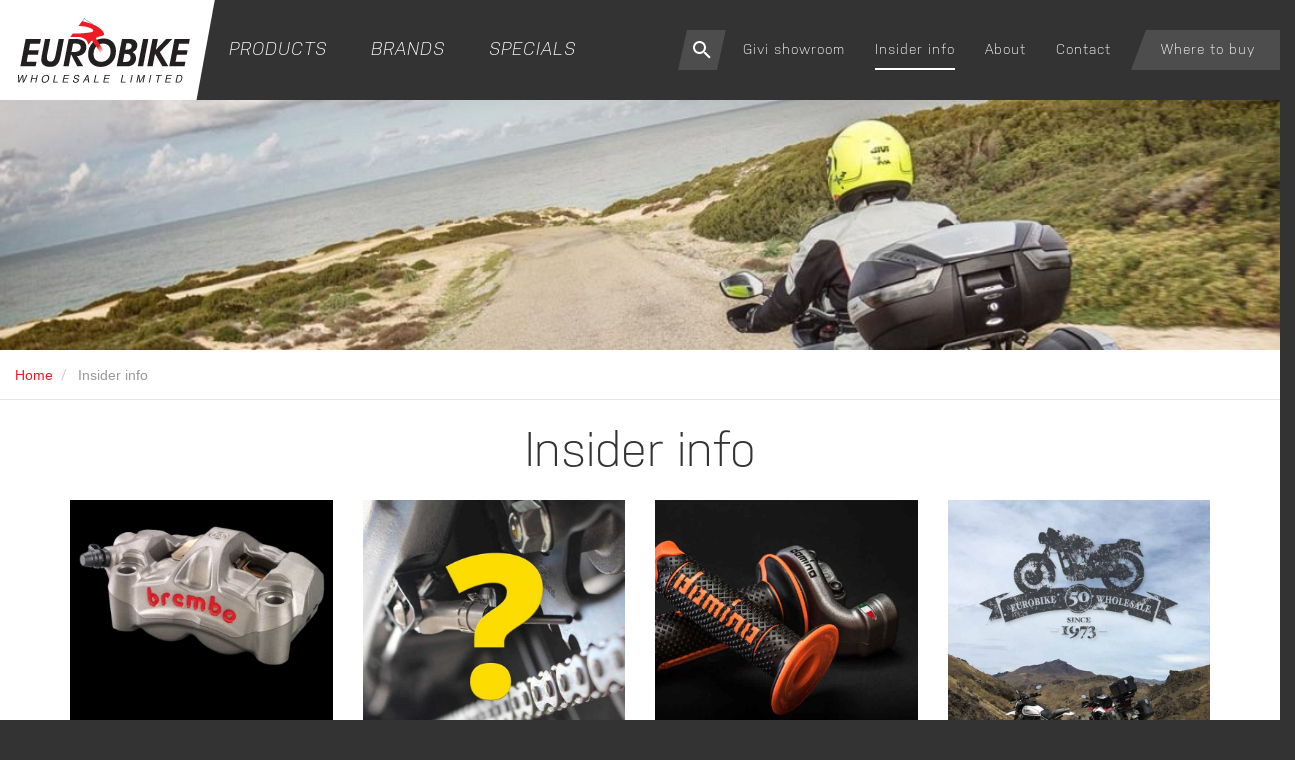

--- FILE ---
content_type: text/html; charset=UTF-8
request_url: https://www.eurobike.co.nz/insider-info/cold-kiwi.html
body_size: 18815
content:
<!DOCTYPE html>
<html lang="en">
<head>
<meta charset="utf-8"> <meta http-equiv="x-ua-compatible" content="ie=edge">
<meta name="viewport" content="width=device-width, initial-scale=1, shrink-to-fit=no">


<title>Insider info - Eurobike Wholesale Ltd</title>

<meta name="description" content="">
<meta name="keywords" content="">

<meta property="og:title" content="Insider info">
<meta property="og:description" content="">
<meta property="og:site_name" content="Eurobike Wholesale Ltd">
<meta property="og:url" content="https://www.eurobike.co.nz/insider-info/cold-kiwi.html">
<meta property="og:type" content="website">
<meta property="og:image" content="https://www.eurobike.co.nz/slir/w1200-h630/17/">

<meta name="author" content="Eurobike Wholesale Ltd">
<meta name="copyright" content="Eurobike Wholesale Ltd">
<meta name="designer" content="72dpi.co.nz">

	<link href="https://www.eurobike.co.nz/insider-info/cold-kiwi.html" rel="canonical">
<link href="/css/style.css?v=1.1.1" type="text/css" rel="stylesheet" media="all">

<script async src="https://www.googletagmanager.com/gtag/js?id=G-M557XD4X5G"></script>
<script>
    window.dataLayer = window.dataLayer || [];
    function gtag(){dataLayer.push(arguments);}
    gtag('js', new Date());

    gtag('config', 'G-M557XD4X5G');
</script>

<!-- Old UA tag -->
<script async src="https://www.googletagmanager.com/gtag/js?id=UA-121056200-1"></script>
<script>
    window.dataLayer = window.dataLayer || [];
    function gtag(){dataLayer.push(arguments);}
    gtag('js', new Date());

    gtag('config', 'UA-121056200-1');
</script>
<!-- UA Tag -->
<!-- enable HTML5 elements in IE7+8 -->
<!--[if lt IE 9]>
<script src="https://cdnjs.cloudflare.com/ajax/libs/html5shiv/3.7.3/html5shiv-printshiv.min.js"></script>
<script src="/js/respond-min.js"></script>
<![endif]-->
<!--[if (gte IE 6)&(lte IE 8)]>
<script src="/js/selectivizr-min.js"></script>
<![endif]-->
<script type="application/ld+json">
{
	"@context": {
		"@vocab": "//schema.org/"
	},
	"@graph": [
		{
			"@id": "https://www.eurobike.co.nz",
			"@type": "Organization",
			"name": "Eurobike Wholesale Ltd",
			"url" : "https://www.eurobike.co.nz",
			"logo" : "https://www.eurobike.co.nz/img/logos/eurobike-og.jpg",
			"sameAs" : [ "https://www.facebook.com/eurobikenz/" ]
		}
	]
}
</script>
<!-- Facebook Pixel Code -->
<script>
!function(f,b,e,v,n,t,s)
{if(f.fbq)return;n=f.fbq=function(){n.callMethod?
n.callMethod.apply(n,arguments):n.queue.push(arguments)};
if(!f._fbq)f._fbq=n;n.push=n;n.loaded=!0;n.version='2.0';
n.queue=[];t=b.createElement(e);t.async=!0;
t.src=v;s=b.getElementsByTagName(e)[0];
s.parentNode.insertBefore(t,s)}(window,document,'script',
'https://connect.facebook.net/en_US/fbevents.js');
fbq('init', '1506200102770978');
fbq('track', 'PageView');
</script>
<noscript>
<img height="1" width="1"
src="https://www.facebook.com/tr?id=1506200102770978&amp;ev=PageView&amp;noscript=1"/>
</noscript>
<!-- End Facebook Pixel Code -->

</head>
<body class="layout-news">
<div id="top"></div>
<div class="offcanvas offcanvas-right">
	<header>
		<div id="main-nav" class="navbar navbar-default navbar-fixed-top" role="navigation">
		   	<div class="navbar-header">
		    	<a href="/" class="header-logo">
		    		<img src="/img/logos/header-logo.svg" id="logo"  alt="Eurobike Wholesale Ltd">
		    	</a>
		    </div>

		    <a href="#top" class="menu-btn pull-right visible-xs visible-sm" data-toggle="offcanvas"></a>
		    		   <ul class="nav navbar-nav navbar-left hidden-xs hidden-sm">
			
		
		 
									
		<li  class="dropdown" >
						
						
																	<a  href="/products/">Products</a>
					<ul class="dropdown-menu">
			
		
		 
									
		<li  class="dropdown" >
						
						
																	<a  href="/accessories/">Accessories</a>
					<ul class="dropdown-menu">
			
		
						
		<li  >
						
													<a href="/accessories/back-rests/">Back rests</a>
					</li>
			
		
						
		<li  >
						
													<a href="/accessories/big-bore-kits-athena/">Big bore kits - Athena</a>
					</li>
			
		
						
		<li  >
						
													<a href="/accessories/bike-seat-covers/">Bike &amp; seat covers</a>
					</li>
			
		
						
		<li  >
						
													<a href="/accessories/caps-lids/">Caps &amp; lids</a>
					</li>
			
		
						
		<li  >
						
													<a href="/accessories/crampbuster-throttle-control/">CrampBuster throttle control</a>
					</li>
			
		
						
		<li  >
						
													<a href="/accessories/crash-protection/">Crash protection</a>
					</li>
			
		
						
		<li  >
						
													<a href="/accessories/footguards/">Footguards</a>
					</li>
			
		
						
		<li  >
						
													<a href="/accessories/hand-guards-extensions-mittens/">Hand guards, extensions &amp; mittens</a>
					</li>
			
		
						
		<li  >
						
													<a href="/accessories/lights/">Lights</a>
					</li>
			
		
						
		<li  >
						
													<a href="/accessories/mud-guards-chain-guards/">Mud guards / chain guards</a>
					</li>
			
		
						
		<li  >
						
													<a href="/accessories/pet-carriers/">Pet carriers</a>
					</li>
			
		
		 
									
		<li  class="dropdown" >
						
						
																	<a  href="/accessories/phone-and-navigation-smart-mounts/">Phone and navigation, smart mounts</a>
					<ul class="dropdown-menu">
			
		
						
		<li  >
						
													<a href="/accessories/phone-and-navigation-smart-mounts/givi-phone-mounts/">Givi phone mounts</a>
					</li>
			
		
						
		<li  >
						
													<a href="/accessories/phone-and-navigation-smart-mounts/outplorer-air-suspension-mounts/">Outplorer Air Suspension mounts</a>
					</li>
			
		
						
		<li  >
						
													<a href="/accessories/phone-and-navigation-smart-mounts/outplorer-quick-launch-mounts/">Outplorer Quick Launch Mounts</a>
					</li>
			
		
						
		<li  >
						
													<a href="/accessories/phone-and-navigation-smart-mounts/outplorer-quick-launch-phone-cases/">Outplorer Quick Launch Phone cases</a>
					</li>
		
</ul>


								
					</li>
			
		
						
		<li  >
						
													<a href="/accessories/power-connection-kits/">Power connection kits</a>
					</li>
			
		
						
		<li  >
						
													<a href="/accessories/radiator-protection/">Radiator protection</a>
					</li>
			
		
						
		<li  >
						
													<a href="/accessories/safety-accessories/">Safety accessories</a>
					</li>
			
		
		 
									
		<li  class="dropdown" >
						
						
																	<a  href="/accessories/scottoiler/">Scottoiler</a>
					<ul class="dropdown-menu">
			
		
						
		<li  >
						
													<a href="/accessories/scottoiler/scottoil-refil-oils-and-lubricants/">Scottoil Refil Oils and Lubricants</a>
					</li>
			
		
						
		<li  >
						
													<a href="/accessories/scottoiler/scottoiler-accessories-spares-adaptors/">Scottoiler Accessories, Spares &amp; Adaptors</a>
					</li>
			
		
						
		<li  >
						
													<a href="/accessories/scottoiler/scottoiler-oiler-kits/">Scottoiler Oiler Kits</a>
					</li>
		
</ul>


								
					</li>
			
		
						
		<li  >
						
													<a href="/accessories/security-and-padlocks/">Security and padlocks</a>
					</li>
			
		
						
		<li  >
						
													<a href="/accessories/side-stand-supports/">Side stand supports</a>
					</li>
			
		
						
		<li  >
						
													<a href="/accessories/storage-containers/">Storage containers</a>
					</li>
			
		
						
		<li  >
						
													<a href="/accessories/sump-protection/">Sump Protection</a>
					</li>
		
</ul>


								
					</li>
			
		
		 
									
		<li  class="dropdown" >
						
						
																	<a  href="/batteries-chargers-and-accessories/">Batteries, chargers and accessories</a>
					<ul class="dropdown-menu">
			
		
						
		<li  >
						
													<a href="/batteries-chargers-and-accessories/batteries/">Batteries</a>
					</li>
			
		
						
		<li  >
						
													<a href="/batteries-chargers-and-accessories/battery-chargers-and-tenders/">Battery chargers and tenders</a>
					</li>
			
		
						
		<li  >
						
													<a href="/batteries-chargers-and-accessories/battery-fillers-and-tools/">Battery fillers and tools</a>
					</li>
			
		
						
		<li  >
						
													<a href="/batteries-chargers-and-accessories/usb-charger/">USB charger</a>
					</li>
		
</ul>


								
					</li>
			
		
		 
									
		<li  class="dropdown" >
						
						
																	<a  href="/clothing/">Clothing</a>
					<ul class="dropdown-menu">
			
		
		 
									
		<li  class="dropdown" >
						
						
																	<a  href="/clothing/body-armour-protectors-and-safety/">Body armour, protectors and safety</a>
					<ul class="dropdown-menu">
			
		
						
		<li  >
						
													<a href="/clothing/body-armour-protectors-and-safety/arm-and-leg-protection/">Arm and leg protection</a>
					</li>
			
		
						
		<li  >
						
													<a href="/clothing/body-armour-protectors-and-safety/chest-and-back-protection/">Chest and back protection</a>
					</li>
		
</ul>


								
					</li>
			
		
		 
									
		<li  class="dropdown" >
						
						
																	<a  href="/clothing/boots/">Boots</a>
					<ul class="dropdown-menu">
			
		
						
		<li  >
						
													<a href="/clothing/boots/boot-covers/">Boot covers</a>
					</li>
			
		
						
		<li  >
						
													<a href="/clothing/boots/boots-adventure/">Boots - Adventure</a>
					</li>
			
		
						
		<li  >
						
													<a href="/clothing/boots/boots-competition-race/">Boots - Competition / Race</a>
					</li>
			
		
						
		<li  >
						
													<a href="/clothing/boots/boots-offroad/">Boots - Offroad</a>
					</li>
			
		
						
		<li  >
						
													<a href="/clothing/boots/boots-touring/">Boots - Touring</a>
					</li>
			
		
						
		<li  >
						
													<a href="/clothing/boots/boots-urban/">Boots - Urban</a>
					</li>
			
		
						
		<li  >
						
													<a href="/clothing/boots/boots-womens/">Boots - Womens</a>
					</li>
			
		
						
		<li  >
						
													<a href="/clothing/boots/boot-spare-parts/">Boot spare parts</a>
					</li>
		
</ul>


								
					</li>
			
		
		 
									
		<li  class="dropdown" >
						
						
																	<a  href="/clothing/gloves/">Gloves</a>
					<ul class="dropdown-menu">
			
		
						
		<li  >
						
													<a href="/clothing/gloves/mens-summer/">Mens - Summer</a>
					</li>
			
		
						
		<li  >
						
													<a href="/clothing/gloves/mens-winter/">Mens - Winter</a>
					</li>
			
		
						
		<li  >
						
													<a href="/clothing/gloves/womens-summer/">Womens - Summer</a>
					</li>
			
		
						
		<li  >
						
													<a href="/clothing/gloves/womens-winter/">Womens - Winter</a>
					</li>
			
		
						
		<li  >
						
													<a href="/clothing/gloves/race/">Race</a>
					</li>
		
</ul>


								
					</li>
			
		
		 
									
		<li  class="dropdown" >
						
						
																	<a  href="/clothing/jackets-heritage-waxed/">Jackets - heritage &amp; waxed</a>
					<ul class="dropdown-menu">
			
		
						
		<li  >
						
													<a href="/clothing/jackets-heritage-waxed/mens/">Mens</a>
					</li>
			
		
						
		<li  >
						
													<a href="/clothing/jackets-heritage-waxed/womens/">Womens</a>
					</li>
			
		
						
		<li  >
						
													<a href="/clothing/jackets-heritage-waxed/reproofing-wax/">Reproofing Wax</a>
					</li>
		
</ul>


								
					</li>
			
		
		 
									
		<li  class="dropdown" >
						
						
																	<a  href="/clothing/jackets-leather/">Jackets - leather</a>
					<ul class="dropdown-menu">
			
		
						
		<li  >
						
													<a href="/clothing/jackets-leather/mens/">Mens</a>
					</li>
			
		
						
		<li  >
						
													<a href="/clothing/jackets-leather/womens/">Womens</a>
					</li>
		
</ul>


								
					</li>
			
		
		 
									
		<li  class="dropdown" >
						
						
																	<a  href="/clothing/jackets-textile/">Jackets - textile</a>
					<ul class="dropdown-menu">
			
		
						
		<li  >
						
													<a href="/clothing/jackets-textile/mens-textile-jackets/">Mens textile jackets</a>
					</li>
			
		
						
		<li  >
						
													<a href="/clothing/jackets-textile/womens-textile-jackets/">Womens textile jackets</a>
					</li>
			
		
						
		<li  >
						
													<a href="/clothing/jackets-textile/spidi-step-in-armour/">Spidi Step-In Armour</a>
					</li>
		
</ul>


								
					</li>
			
		
						
		<li  >
						
													<a href="/clothing/jackets-urban/">Jackets - urban</a>
					</li>
			
		
						
		<li  >
						
													<a href="/clothing/rainwear-thermal-wear/">Rainwear / thermal wear</a>
					</li>
			
		
						
		<li  >
						
													<a href="/clothing/trousers-heritage-waxed/">Trousers - heritage &amp; waxed</a>
					</li>
			
		
		 
									
		<li  class="dropdown" >
						
						
																	<a  href="/clothing/trousers-jeans-and-denim/">Trousers - jeans and denim</a>
					<ul class="dropdown-menu">
			
		
						
		<li  >
						
													<a href="/clothing/trousers-jeans-and-denim/mens/">Mens</a>
					</li>
			
		
						
		<li  >
						
													<a href="/clothing/trousers-jeans-and-denim/womens/">Womens</a>
					</li>
			
		
						
		<li  >
						
													<a href="/clothing/trousers-jeans-and-denim/belts-suspenders-and-spares/">Belts, suspenders and spares</a>
					</li>
		
</ul>


								
					</li>
			
		
		 
									
		<li  class="dropdown" >
						
						
																	<a  href="/clothing/trousers-leather/">Trousers - leather</a>
					<ul class="dropdown-menu">
			
		
						
		<li  >
						
													<a href="/clothing/trousers-leather/mens/">Mens</a>
					</li>
			
		
						
		<li  >
						
													<a href="/clothing/trousers-leather/womens/">Womens</a>
					</li>
		
</ul>


								
					</li>
			
		
		 
									
		<li  class="dropdown" >
						
						
																	<a  href="/clothing/trousers-textile/">Trousers - textile</a>
					<ul class="dropdown-menu">
			
		
						
		<li  >
						
													<a href="/clothing/trousers-textile/mens/">Mens</a>
					</li>
			
		
						
		<li  >
						
													<a href="/clothing/trousers-textile/womens/">Womens</a>
					</li>
		
</ul>


								
					</li>
			
		
		 
									
		<li  class="dropdown" >
						
						
																	<a  href="/clothing/womens-clothing/">Women&#039;s clothing</a>
					<ul class="dropdown-menu">
			
		
						
		<li  >
						
													<a href="/clothing/womens-clothing/womens-current-styles/">Womens current styles</a>
					</li>
			
		
						
		<li  >
						
													<a href="/clothing/womens-clothing/womens-clearance/">Womens clearance</a>
					</li>
		
</ul>


								
					</li>
			
		
		 
									
		<li  class="dropdown" >
						
						
																	<a  href="/clothing/clearance-end-of-line-samples/">Clearance / end of line / samples</a>
					<ul class="dropdown-menu">
			
		
						
		<li  >
						
													<a href="/clothing/clearance-end-of-line-samples/samples-one-offs/">Samples / one-offs</a>
					</li>
			
		
						
		<li  >
						
													<a href="/clothing/clearance-end-of-line-samples/boots-clearance/">Boots clearance</a>
					</li>
			
		
						
		<li  >
						
													<a href="/clothing/clearance-end-of-line-samples/gloves-clearance/">Gloves clearance</a>
					</li>
			
		
						
		<li  >
						
													<a href="/clothing/clearance-end-of-line-samples/jackets-leather-clearance-mens/">Jackets - leather clearance - mens</a>
					</li>
			
		
						
		<li  >
						
													<a href="/clothing/clearance-end-of-line-samples/jackets-leather-clearance-ladies/">Jackets - leather clearance - ladies</a>
					</li>
			
		
						
		<li  >
						
													<a href="/clothing/clearance-end-of-line-samples/jackets-textile-clearance-mens/">Jackets - textile clearance - mens</a>
					</li>
			
		
						
		<li  >
						
													<a href="/clothing/clearance-end-of-line-samples/jackets-textile-clearance-ladies/">Jackets - textile clearance - ladies</a>
					</li>
			
		
						
		<li  >
						
													<a href="/clothing/clearance-end-of-line-samples/jeans-and-denim-clearance/">Jeans and denim clearance</a>
					</li>
			
		
						
		<li  >
						
													<a href="/clothing/clearance-end-of-line-samples/trousers-leather-clearance-mens/">Trousers - leather clearance - mens</a>
					</li>
			
		
						
		<li  >
						
													<a href="/clothing/clearance-end-of-line-samples/trousers-leather-clearance-ladies/">Trousers - leather clearance - ladies</a>
					</li>
			
		
						
		<li  >
						
													<a href="/clothing/clearance-end-of-line-samples/trousers-textile-clearance-mens/">Trousers - textile clearance - mens</a>
					</li>
			
		
						
		<li  >
						
													<a href="/clothing/clearance-end-of-line-samples/trousers-textile-clearance-ladies/">Trousers - textile clearance - ladies</a>
					</li>
		
</ul>


								
					</li>
		
</ul>


								
					</li>
			
		
		 
									
		<li  class="dropdown" >
						
						
																	<a  href="/communications/">Communications</a>
					<ul class="dropdown-menu">
			
		
						
		<li  >
						
													<a href="/communications/nolan-n-com/">Nolan N-Com</a>
					</li>
			
		
						
		<li  >
						
													<a href="/communications/x-series-xlite-n-com/">X-Series / Xlite N-Com</a>
					</li>
		
</ul>


								
					</li>
			
		
						
		<li  >
						
													<a href="/engine-management-get-ecus/">Engine Management (GET ECUs)</a>
					</li>
			
		
		 
									
		<li  class="dropdown" >
						
						
																	<a  href="/helmets/">Helmets</a>
					<ul class="dropdown-menu">
			
		
						
		<li  >
						
													<a href="/helmets/adventure/">Adventure</a>
					</li>
			
		
						
		<li  >
						
													<a href="/helmets/junior/">Junior</a>
					</li>
			
		
						
		<li  >
						
													<a href="/helmets/flip-front/">Flip front</a>
					</li>
			
		
						
		<li  >
						
													<a href="/helmets/race/">Race</a>
					</li>
			
		
						
		<li  >
						
													<a href="/helmets/road/">Road</a>
					</li>
			
		
						
		<li  >
						
													<a href="/helmets/scooter/">Scooter</a>
					</li>
			
		
		 
									
		<li  class="dropdown" >
						
						
																	<a  href="/helmets/clearance-end-of-line/">Clearance / end of line</a>
					<ul class="dropdown-menu">
			
		
						
		<li  >
						
													<a href="/helmets/clearance-end-of-line/adventure-clearance/">Adventure - clearance</a>
					</li>
			
		
						
		<li  >
						
													<a href="/helmets/clearance-end-of-line/flip-front-clearance/">Flip front - clearance</a>
					</li>
			
		
						
		<li  >
						
													<a href="/helmets/clearance-end-of-line/race-clearance/">Race - clearance</a>
					</li>
			
		
						
		<li  >
						
													<a href="/helmets/clearance-end-of-line/road-clearance/">Road - clearance</a>
					</li>
		
</ul>


								
					</li>
			
		
		 
									
		<li  class="dropdown" >
						
						
																	<a  href="/helmets/spare-parts/">Spare parts</a>
					<ul class="dropdown-menu">
			
		
						
		<li  >
						
													<a href="/helmets/spare-parts/givi-spare-parts/">Givi spare parts</a>
					</li>
			
		
						
		<li  >
						
													<a href="/helmets/spare-parts/nolan-spare-parts/">Nolan spare parts</a>
					</li>
			
		
						
		<li  >
						
													<a href="/helmets/spare-parts/x-lite-spare-parts/">X-Lite spare parts</a>
					</li>
		
</ul>


								
					</li>
		
</ul>


								
					</li>
			
		
		 
									
		<li  class="dropdown" >
						
						
																	<a  href="/luggage/">Luggage</a>
					<ul class="dropdown-menu">
			
		
		 
									
		<li  class="dropdown" >
						
						
																	<a  href="/luggage/panniers-and-saddlebags/">Panniers and saddlebags</a>
					<ul class="dropdown-menu">
			
		
						
		<li  >
						
													<a href="/luggage/panniers-and-saddlebags/cam-side-trekker-outback/">Cam side (Trekker Outback)</a>
					</li>
			
		
						
		<li  >
						
													<a href="/luggage/panniers-and-saddlebags/monokey/">Monokey</a>
					</li>
			
		
						
		<li  >
						
													<a href="/luggage/panniers-and-saddlebags/pannier-accessories/">Pannier accessories</a>
					</li>
			
		
						
		<li  >
						
													<a href="/luggage/panniers-and-saddlebags/soft-and-semi-soft/">Soft and semi-soft</a>
					</li>
			
		
						
		<li  >
						
													<a href="/luggage/panniers-and-saddlebags/v35-v37-side-bags/">V35 &amp; V37 side bags</a>
					</li>
			
		
						
		<li  >
						
													<a href="/luggage/panniers-and-saddlebags/pannier-frames-and-hardware/">Pannier frames and hardware</a>
					</li>
		
</ul>


								
					</li>
			
		
		 
									
		<li  class="dropdown" >
						
						
																	<a  href="/luggage/soft-luggage/">Soft luggage</a>
					<ul class="dropdown-menu">
			
		
						
		<li  >
						
													<a href="/luggage/soft-luggage/adventure/">Adventure</a>
					</li>
			
		
						
		<li  >
						
													<a href="/luggage/soft-luggage/cafe-racer/">Cafe racer</a>
					</li>
			
		
						
		<li  >
						
													<a href="/luggage/soft-luggage/sport/">Sport</a>
					</li>
			
		
						
		<li  >
						
													<a href="/luggage/soft-luggage/touring/">Touring</a>
					</li>
			
		
						
		<li  >
						
													<a href="/luggage/soft-luggage/urban/">Urban</a>
					</li>
			
		
						
		<li  >
						
													<a href="/luggage/soft-luggage/backpacks-and-wearable-bags/">Backpacks and wearable bags</a>
					</li>
			
		
						
		<li  >
						
													<a href="/luggage/soft-luggage/seat-and-tunnel-bags/">Seat and tunnel bags</a>
					</li>
			
		
						
		<li  >
						
													<a href="/luggage/soft-luggage/leather-and-custom/">Leather and custom</a>
					</li>
		
</ul>


								
					</li>
			
		
		 
									
		<li  class="dropdown" >
						
						
																	<a  href="/luggage/tank-bags/">Tank bags</a>
					<ul class="dropdown-menu">
			
		
						
		<li  >
						
													<a href="/luggage/tank-bags/tank-lock/">Tank Lock</a>
					</li>
			
		
						
		<li  >
						
													<a href="/luggage/tank-bags/universal-tank-bags/">Universal tank bags</a>
					</li>
		
</ul>


								
					</li>
			
		
		 
									
		<li  class="dropdown" >
						
						
																	<a  href="/luggage/top-boxes/">Top boxes</a>
					<ul class="dropdown-menu">
			
		
						
		<li  >
						
													<a href="/luggage/top-boxes/e-bike-bicycle-atv-fixed-system-cases/">E-bike / bicycle &amp; ATV (fixed system) cases</a>
					</li>
			
		
						
		<li  >
						
													<a href="/luggage/top-boxes/monokey-touring-cases/">Monokey (touring) cases</a>
					</li>
			
		
						
		<li  >
						
													<a href="/luggage/top-boxes/monolock-commuter-cases/">Monolock (commuter) cases</a>
					</li>
			
		
						
		<li  >
						
													<a href="/luggage/top-boxes/top-box-accessories/">Top box accessories</a>
					</li>
			
		
		 
									
		<li  class="dropdown" >
						
						
																	<a  href="/luggage/top-boxes/top-box-hardware-and-plates/">Top box hardware and plates</a>
					<ul class="dropdown-menu">
			
		
						
		<li  >
						
													<a href="/luggage/top-boxes/top-box-hardware-and-plates/universal-top-box-plates/">Universal top box plates</a>
					</li>
		
</ul>


								
					</li>
			
		
						
		<li  >
						
													<a href="/luggage/top-boxes/top-box-spares/">Top Box Spares</a>
					</li>
		
</ul>


								
					</li>
			
		
						
		<li  >
						
													<a href="/luggage/functional-bags-toolboxes/">Functional bags &amp; toolboxes</a>
					</li>
			
		
		 
									
		<li  class="dropdown" >
						
						
																	<a  href="/luggage/accessories-spares-and-keys/">Accessories, spares and keys</a>
					<ul class="dropdown-menu">
			
		
						
		<li  >
						
													<a href="/luggage/accessories-spares-and-keys/coloured-replacement-box-covers/">Coloured replacement box covers</a>
					</li>
			
		
						
		<li  >
						
													<a href="/luggage/accessories-spares-and-keys/luggage-accessories/">Luggage accessories</a>
					</li>
			
		
						
		<li  >
						
													<a href="/luggage/accessories-spares-and-keys/inner-bags-for-cases-and-panniers/">Inner bags for cases and panniers</a>
					</li>
			
		
						
		<li  >
						
													<a href="/luggage/accessories-spares-and-keys/obsolete-boxes-spare-parts-and-accessories/">Obsolete boxes spare parts and accessories</a>
					</li>
			
		
						
		<li  >
						
													<a href="/luggage/accessories-spares-and-keys/luggage-straps/">Luggage straps</a>
					</li>
			
		
						
		<li  >
						
													<a href="/luggage/accessories-spares-and-keys/common-spares-keys/">Common spares / keys</a>
					</li>
		
</ul>


								
					</li>
			
		
						
		<li  >
						
													<a href="/luggage/luggage-for-your-bike/">Luggage for your bike</a>
					</li>
		
</ul>


								
					</li>
			
		
		 
									
		<li  class="dropdown" >
						
						
																	<a  href="/mufflers/">Mufflers</a>
					<ul class="dropdown-menu">
			
		
						
		<li  >
						
													<a href="/mufflers/remus/">Remus</a>
					</li>
			
		
						
		<li  >
						
													<a href="/mufflers/arrow-clearance/">Arrow - clearance</a>
					</li>
			
		
						
		<li  >
						
													<a href="/mufflers/scorpion-clearance/">Scorpion - clearance</a>
					</li>
		
</ul>


								
					</li>
			
		
		 
									
		<li  class="dropdown" >
						
						
																	<a  href="/spare-parts/">Spare Parts</a>
					<ul class="dropdown-menu">
			
		
						
		<li  >
						
													<a href="/spare-parts/bar-end-weights-and-plugs/">Bar end weights and plugs</a>
					</li>
			
		
		 
									
		<li  class="dropdown" >
						
						
																	<a  href="/spare-parts/brake-systems/">Brake systems</a>
					<ul class="dropdown-menu">
			
		
						
		<li  >
						
													<a href="/spare-parts/brake-systems/beringer-end-of-line/">Beringer (end of line)</a>
					</li>
			
		
						
		<li  >
						
													<a href="/spare-parts/brake-systems/brake-discs/">Brake discs</a>
					</li>
			
		
						
		<li  >
						
													<a href="/spare-parts/brake-systems/brake-fluids-and-lubricants/">Brake fluids and lubricants</a>
					</li>
			
		
		 
									
		<li  class="dropdown" >
						
						
																	<a  href="/spare-parts/brake-systems/brake-hose-and-fittings/">Brake hose and fittings</a>
					<ul class="dropdown-menu">
			
		
						
		<li  >
						
													<a href="/spare-parts/brake-systems/brake-hose-and-fittings/adaptors/">Adaptors</a>
					</li>
			
		
						
		<li  >
						
													<a href="/spare-parts/brake-systems/brake-hose-and-fittings/banjo-bolts/">Banjo bolts</a>
					</li>
			
		
						
		<li  >
						
													<a href="/spare-parts/brake-systems/brake-hose-and-fittings/bike-specifc-kits/">Bike specifc kits</a>
					</li>
			
		
						
		<li  >
						
													<a href="/spare-parts/brake-systems/brake-hose-and-fittings/bleed-nipples/">Bleed nipples</a>
					</li>
			
		
						
		<li  >
						
													<a href="/spare-parts/brake-systems/brake-hose-and-fittings/global-system-wof-approved/">Global system (WOF approved)</a>
					</li>
			
		
		 
									
		<li  class="dropdown" >
						
						
																	<a  href="/spare-parts/brake-systems/brake-hose-and-fittings/standard-hose-and-fittings/">Standard hose and fittings</a>
					<ul class="dropdown-menu">
			
		
						
		<li  >
						
													<a href="/spare-parts/brake-systems/brake-hose-and-fittings/standard-hose-and-fittings/banjos/">Banjos</a>
					</li>
			
		
						
		<li  >
						
													<a href="/spare-parts/brake-systems/brake-hose-and-fittings/standard-hose-and-fittings/bulkheads/">Bulkheads</a>
					</li>
			
		
						
		<li  >
						
													<a href="/spare-parts/brake-systems/brake-hose-and-fittings/standard-hose-and-fittings/concave-seat/">Concave seat</a>
					</li>
			
		
						
		<li  >
						
													<a href="/spare-parts/brake-systems/brake-hose-and-fittings/standard-hose-and-fittings/convex-seat/">Convex seat</a>
					</li>
			
		
						
		<li  >
						
													<a href="/spare-parts/brake-systems/brake-hose-and-fittings/standard-hose-and-fittings/hose-and-hose-covers/">Hose and hose covers</a>
					</li>
			
		
						
		<li  >
						
													<a href="/spare-parts/brake-systems/brake-hose-and-fittings/standard-hose-and-fittings/nuts-olives-washers/">Nuts / Olives / Washers</a>
					</li>
			
		
						
		<li  >
						
													<a href="/spare-parts/brake-systems/brake-hose-and-fittings/standard-hose-and-fittings/other/">Other</a>
					</li>
			
		
						
		<li  >
						
													<a href="/spare-parts/brake-systems/brake-hose-and-fittings/standard-hose-and-fittings/swivels/">Swivels</a>
					</li>
			
		
						
		<li  >
						
													<a href="/spare-parts/brake-systems/brake-hose-and-fittings/standard-hose-and-fittings/tees-and-junctions/">Tees and junctions</a>
					</li>
		
</ul>


								
					</li>
		
</ul>


								
					</li>
			
		
		 
									
		<li  class="dropdown" >
						
						
																	<a  href="/spare-parts/brake-systems/brake-pads/">Brake pads</a>
					<ul class="dropdown-menu">
			
		
						
		<li  >
						
													<a href="/spare-parts/brake-systems/brake-pads/oem/">OEM</a>
					</li>
			
		
						
		<li  >
						
													<a href="/spare-parts/brake-systems/brake-pads/racing/">Racing</a>
					</li>
		
</ul>


								
					</li>
			
		
		 
									
		<li  class="dropdown" >
						
						
																	<a  href="/spare-parts/brake-systems/brembo-front-brake-callipers/">Brembo front brake callipers</a>
					<ul class="dropdown-menu">
			
		
						
		<li  >
						
													<a href="/spare-parts/brake-systems/brembo-front-brake-callipers/axial-mount/">Axial Mount</a>
					</li>
			
		
						
		<li  >
						
													<a href="/spare-parts/brake-systems/brembo-front-brake-callipers/classic/">Classic</a>
					</li>
			
		
						
		<li  >
						
													<a href="/spare-parts/brake-systems/brembo-front-brake-callipers/custom/">Custom</a>
					</li>
			
		
						
		<li  >
						
													<a href="/spare-parts/brake-systems/brembo-front-brake-callipers/raidal-mount/">Raidal Mount</a>
					</li>
		
</ul>


								
					</li>
			
		
		 
									
		<li  class="dropdown" >
						
						
																	<a  href="/spare-parts/brake-systems/brembo-front-brake-master-cylinders/">Brembo front brake master cylinders</a>
					<ul class="dropdown-menu">
			
		
						
		<li  >
						
													<a href="/spare-parts/brake-systems/brembo-front-brake-master-cylinders/oem/">OEM</a>
					</li>
			
		
						
		<li  >
						
													<a href="/spare-parts/brake-systems/brembo-front-brake-master-cylinders/racing/">Racing</a>
					</li>
		
</ul>


								
					</li>
			
		
						
		<li  >
						
													<a href="/spare-parts/brake-systems/brembo-racing/">Brembo racing</a>
					</li>
			
		
						
		<li  >
						
													<a href="/spare-parts/brake-systems/brembo-rear-brake-calliper/">Brembo rear brake calliper</a>
					</li>
			
		
						
		<li  >
						
													<a href="/spare-parts/brake-systems/brembo-rear-brake-master-cylinder/">Brembo rear brake master cylinder</a>
					</li>
			
		
						
		<li  >
						
													<a href="/spare-parts/brake-systems/brembo-spare-parts/">Brembo spare parts</a>
					</li>
			
		
		 
									
		<li  class="dropdown" >
						
						
																	<a  href="/spare-parts/brake-systems/frenkit-repair-kits/">Frenkit repair kits</a>
					<ul class="dropdown-menu">
			
		
						
		<li  >
						
													<a href="/spare-parts/brake-systems/frenkit-repair-kits/calliper-pad-pin-and-clip-kits/">Calliper pad pin and clip kits</a>
					</li>
			
		
						
		<li  >
						
													<a href="/spare-parts/brake-systems/frenkit-repair-kits/calliper-piston-and-seal-kits/">Calliper piston and seal kits</a>
					</li>
			
		
						
		<li  >
						
													<a href="/spare-parts/brake-systems/frenkit-repair-kits/calliper-seal-kits/">Calliper seal kits</a>
					</li>
			
		
						
		<li  >
						
													<a href="/spare-parts/brake-systems/frenkit-repair-kits/calliper-superkit-complete/">Calliper superkit (complete)</a>
					</li>
		
</ul>


								
					</li>
		
</ul>


								
					</li>
			
		
						
		<li  >
						
													<a href="/spare-parts/carburettors-and-fueling/">Carburettors and fueling</a>
					</li>
			
		
		 
									
		<li  class="dropdown" >
						
						
																	<a  href="/spare-parts/chain-regina/">Chain - Regina</a>
					<ul class="dropdown-menu">
			
		
						
		<li  >
						
													<a href="/spare-parts/chain-regina/road/">Road</a>
					</li>
			
		
						
		<li  >
						
													<a href="/spare-parts/chain-regina/off-road/">Off-road</a>
					</li>
			
		
						
		<li  >
						
													<a href="/spare-parts/chain-regina/speciality/">Speciality</a>
					</li>
			
		
						
		<li  >
						
													<a href="/spare-parts/chain-regina/bulk-chain/">Bulk chain</a>
					</li>
			
		
						
		<li  >
						
													<a href="/spare-parts/chain-regina/end-of-line-clearance/">End of line - Clearance</a>
					</li>
		
</ul>


								
					</li>
			
		
		 
									
		<li  class="dropdown" >
						
						
																	<a  href="/spare-parts/clutch-systems/">Clutch Systems</a>
					<ul class="dropdown-menu">
			
		
		 
									
		<li  class="dropdown" >
						
						
																	<a  href="/spare-parts/clutch-systems/brembo-clutch-master-cylinders/">Brembo clutch master cylinders</a>
					<ul class="dropdown-menu">
			
		
						
		<li  >
						
													<a href="/spare-parts/clutch-systems/brembo-clutch-master-cylinders/oem/">OEM</a>
					</li>
			
		
						
		<li  >
						
													<a href="/spare-parts/clutch-systems/brembo-clutch-master-cylinders/racing/">Racing</a>
					</li>
		
</ul>


								
					</li>
			
		
						
		<li  >
						
													<a href="/spare-parts/clutch-systems/clutch-plates-springs-and-kits/">Clutch plates, springs and kits</a>
					</li>
		
</ul>


								
					</li>
			
		
		 
									
		<li  class="dropdown" >
						
						
																	<a  href="/spare-parts/electrical/">Electrical</a>
					<ul class="dropdown-menu">
			
		
						
		<li  >
						
													<a href="/spare-parts/electrical/microswitches/">Microswitches</a>
					</li>
			
		
						
		<li  >
						
													<a href="/spare-parts/electrical/temperature/">Temperature</a>
					</li>
			
		
						
		<li  >
						
													<a href="/spare-parts/electrical/switch-blocks/">Switch blocks</a>
					</li>
		
</ul>


								
					</li>
			
		
						
		<li  >
						
													<a href="/spare-parts/filters/">Filters</a>
					</li>
			
		
						
		<li  >
						
													<a href="/spare-parts/forks/">Forks</a>
					</li>
			
		
		 
									
		<li  class="dropdown" >
						
						
																	<a  href="/spare-parts/gaskets-and-seals/">Gaskets and seals</a>
					<ul class="dropdown-menu">
			
		
		 
									
		<li  class="dropdown" >
						
						
																	<a  href="/spare-parts/gaskets-and-seals/gaskets-and-sets/">Gaskets and sets</a>
					<ul class="dropdown-menu">
			
		
						
		<li  >
						
													<a href="/spare-parts/gaskets-and-seals/gaskets-and-sets/aprilia/">Aprilia</a>
					</li>
			
		
						
		<li  >
						
													<a href="/spare-parts/gaskets-and-seals/gaskets-and-sets/bmw/">BMW</a>
					</li>
			
		
						
		<li  >
						
													<a href="/spare-parts/gaskets-and-seals/gaskets-and-sets/bsa/">BSA</a>
					</li>
			
		
						
		<li  >
						
													<a href="/spare-parts/gaskets-and-seals/gaskets-and-sets/cagiva/">Cagiva</a>
					</li>
			
		
						
		<li  >
						
													<a href="/spare-parts/gaskets-and-seals/gaskets-and-sets/ducati/">Ducati</a>
					</li>
			
		
						
		<li  >
						
													<a href="/spare-parts/gaskets-and-seals/gaskets-and-sets/fantic/">Fantic</a>
					</li>
			
		
						
		<li  >
						
													<a href="/spare-parts/gaskets-and-seals/gaskets-and-sets/harley-davidson/">Harley Davidson</a>
					</li>
			
		
						
		<li  >
						
													<a href="/spare-parts/gaskets-and-seals/gaskets-and-sets/honda/">Honda</a>
					</li>
			
		
						
		<li  >
						
													<a href="/spare-parts/gaskets-and-seals/gaskets-and-sets/husaberg/">Husaberg</a>
					</li>
			
		
						
		<li  >
						
													<a href="/spare-parts/gaskets-and-seals/gaskets-and-sets/husqvarna/">Husqvarna</a>
					</li>
			
		
						
		<li  >
						
													<a href="/spare-parts/gaskets-and-seals/gaskets-and-sets/kawasaki/">Kawasaki</a>
					</li>
			
		
						
		<li  >
						
													<a href="/spare-parts/gaskets-and-seals/gaskets-and-sets/ktm/">KTM</a>
					</li>
			
		
						
		<li  >
						
													<a href="/spare-parts/gaskets-and-seals/gaskets-and-sets/laverda/">Laverda</a>
					</li>
			
		
						
		<li  >
						
													<a href="/spare-parts/gaskets-and-seals/gaskets-and-sets/moto-guzzi/">Moto Guzzi</a>
					</li>
			
		
						
		<li  >
						
													<a href="/spare-parts/gaskets-and-seals/gaskets-and-sets/moto-morini/">Moto Morini</a>
					</li>
			
		
						
		<li  >
						
													<a href="/spare-parts/gaskets-and-seals/gaskets-and-sets/norton/">Norton</a>
					</li>
			
		
						
		<li  >
						
													<a href="/spare-parts/gaskets-and-seals/gaskets-and-sets/suzuki/">Suzuki</a>
					</li>
			
		
						
		<li  >
						
													<a href="/spare-parts/gaskets-and-seals/gaskets-and-sets/triumph/">Triumph</a>
					</li>
			
		
						
		<li  >
						
													<a href="/spare-parts/gaskets-and-seals/gaskets-and-sets/yamaha/">Yamaha</a>
					</li>
		
</ul>


								
					</li>
			
		
						
		<li  >
						
													<a href="/spare-parts/gaskets-and-seals/oil-seals/">Oil seals</a>
					</li>
			
		
						
		<li  >
						
													<a href="/spare-parts/gaskets-and-seals/valve-stem-seals/">Valve stem seals</a>
					</li>
		
</ul>


								
					</li>
			
		
		 
									
		<li  class="dropdown" >
						
						
																	<a  href="/spare-parts/hand-foot-controls/">Hand / foot controls</a>
					<ul class="dropdown-menu">
			
		
						
		<li  >
						
													<a href="/spare-parts/hand-foot-controls/footrests-rear-sets/">Footrests / Rear sets</a>
					</li>
			
		
		 
									
		<li  class="dropdown" >
						
						
																	<a  href="/spare-parts/hand-foot-controls/grips/">Grips</a>
					<ul class="dropdown-menu">
			
		
						
		<li  >
						
													<a href="/spare-parts/hand-foot-controls/grips/atv/">ATV</a>
					</li>
			
		
						
		<li  >
						
													<a href="/spare-parts/hand-foot-controls/grips/off-road-trials/">Off road &amp; Trials</a>
					</li>
			
		
						
		<li  >
						
													<a href="/spare-parts/hand-foot-controls/grips/road/">Road</a>
					</li>
			
		
						
		<li  >
						
													<a href="/spare-parts/hand-foot-controls/grips/scooter/">Scooter</a>
					</li>
			
		
						
		<li  >
						
													<a href="/spare-parts/hand-foot-controls/grips/vintage/">Vintage</a>
					</li>
		
</ul>


								
					</li>
			
		
		 
									
		<li  class="dropdown" >
						
						
																	<a  href="/spare-parts/hand-foot-controls/handlebars/">Handlebars</a>
					<ul class="dropdown-menu">
			
		
						
		<li  >
						
													<a href="/spare-parts/hand-foot-controls/handlebars/off-road/">Off road</a>
					</li>
			
		
						
		<li  >
						
													<a href="/spare-parts/hand-foot-controls/handlebars/road/">Road</a>
					</li>
			
		
						
		<li  >
						
													<a href="/spare-parts/hand-foot-controls/handlebars/speedway/">Speedway</a>
					</li>
			
		
						
		<li  >
						
													<a href="/spare-parts/hand-foot-controls/handlebars/trials/">Trials</a>
					</li>
		
</ul>


								
					</li>
			
		
		 
									
		<li  class="dropdown" >
						
						
																	<a  href="/spare-parts/hand-foot-controls/levers-assemblies-and-parts/">Levers, assemblies and parts</a>
					<ul class="dropdown-menu">
			
		
						
		<li  >
						
													<a href="/spare-parts/hand-foot-controls/levers-assemblies-and-parts/choke-levers/">Choke levers</a>
					</li>
			
		
						
		<li  >
						
													<a href="/spare-parts/hand-foot-controls/levers-assemblies-and-parts/gear-levers/">Gear levers</a>
					</li>
			
		
						
		<li  >
						
													<a href="/spare-parts/hand-foot-controls/levers-assemblies-and-parts/kickstart-levers/">Kickstart levers</a>
					</li>
			
		
						
		<li  >
						
													<a href="/spare-parts/hand-foot-controls/levers-assemblies-and-parts/lever-accessories/">Lever accessories</a>
					</li>
			
		
						
		<li  >
						
													<a href="/spare-parts/hand-foot-controls/levers-assemblies-and-parts/lever-assembly-off-road/">Lever assembly - off road</a>
					</li>
			
		
						
		<li  >
						
													<a href="/spare-parts/hand-foot-controls/levers-assemblies-and-parts/lever-assembly-road/">Lever assembly - road</a>
					</li>
			
		
						
		<li  >
						
													<a href="/spare-parts/hand-foot-controls/levers-assemblies-and-parts/lever-assembly-trials/">Lever assembly - trials</a>
					</li>
			
		
		 
									
		<li  class="dropdown" >
						
						
																	<a  href="/spare-parts/hand-foot-controls/levers-assemblies-and-parts/lever-blades-brake/">Lever blades - brake</a>
					<ul class="dropdown-menu">
			
		
						
		<li  >
						
													<a href="/spare-parts/hand-foot-controls/levers-assemblies-and-parts/lever-blades-brake/buzzetti/">Buzzetti</a>
					</li>
			
		
						
		<li  >
						
													<a href="/spare-parts/hand-foot-controls/levers-assemblies-and-parts/lever-blades-brake/mg-biketech/">MG Biketech</a>
					</li>
			
		
						
		<li  >
						
													<a href="/spare-parts/hand-foot-controls/levers-assemblies-and-parts/lever-blades-brake/no-limits/">No Limits</a>
					</li>
			
		
						
		<li  >
						
													<a href="/spare-parts/hand-foot-controls/levers-assemblies-and-parts/lever-blades-brake/tommaselli/">Tommaselli</a>
					</li>
		
</ul>


								
					</li>
			
		
		 
									
		<li  class="dropdown" >
						
						
																	<a  href="/spare-parts/hand-foot-controls/levers-assemblies-and-parts/lever-blades-clutch/">Lever blades - clutch</a>
					<ul class="dropdown-menu">
			
		
						
		<li  >
						
													<a href="/spare-parts/hand-foot-controls/levers-assemblies-and-parts/lever-blades-clutch/buzzetti/">Buzzetti</a>
					</li>
			
		
						
		<li  >
						
													<a href="/spare-parts/hand-foot-controls/levers-assemblies-and-parts/lever-blades-clutch/mg-biketech/">MG Biketech</a>
					</li>
			
		
						
		<li  >
						
													<a href="/spare-parts/hand-foot-controls/levers-assemblies-and-parts/lever-blades-clutch/no-limits/">No Limits</a>
					</li>
			
		
						
		<li  >
						
													<a href="/spare-parts/hand-foot-controls/levers-assemblies-and-parts/lever-blades-clutch/tommaselli/">Tommaselli</a>
					</li>
		
</ul>


								
					</li>
		
</ul>


								
					</li>
			
		
		 
									
		<li  class="dropdown" >
						
						
																	<a  href="/spare-parts/hand-foot-controls/throttles/">Throttles</a>
					<ul class="dropdown-menu">
			
		
						
		<li  >
						
													<a href="/spare-parts/hand-foot-controls/throttles/atv/">ATV</a>
					</li>
			
		
						
		<li  >
						
													<a href="/spare-parts/hand-foot-controls/throttles/off-road/">Off road</a>
					</li>
			
		
						
		<li  >
						
													<a href="/spare-parts/hand-foot-controls/throttles/road-and-track/">Road and Track</a>
					</li>
			
		
						
		<li  >
						
													<a href="/spare-parts/hand-foot-controls/throttles/scooter/">Scooter</a>
					</li>
			
		
						
		<li  >
						
													<a href="/spare-parts/hand-foot-controls/throttles/trials/">Trials</a>
					</li>
		
</ul>


								
					</li>
			
		
						
		<li  >
						
													<a href="/spare-parts/hand-foot-controls/throttle-accessories/">Throttle accessories</a>
					</li>
			
		
		 
									
		<li  class="dropdown" >
						
						
																	<a  href="/spare-parts/hand-foot-controls/throttle-tubes/">Throttle tubes</a>
					<ul class="dropdown-menu">
			
		
						
		<li  >
						
													<a href="/spare-parts/hand-foot-controls/throttle-tubes/dominotommaselli-throttle-tubes/">Domino/Tommaselli throttle tubes</a>
					</li>
			
		
		 
									
		<li  class="dropdown" >
						
						
																	<a  href="/spare-parts/hand-foot-controls/throttle-tubes/g2-ergo-throttle-tubes/">G2 Ergo throttle tubes</a>
					<ul class="dropdown-menu">
			
		
						
		<li  >
						
													<a href="/spare-parts/hand-foot-controls/throttle-tubes/g2-ergo-throttle-tubes/beta/">Beta</a>
					</li>
			
		
						
		<li  >
						
													<a href="/spare-parts/hand-foot-controls/throttle-tubes/g2-ergo-throttle-tubes/ducati/">Ducati</a>
					</li>
			
		
						
		<li  >
						
													<a href="/spare-parts/hand-foot-controls/throttle-tubes/g2-ergo-throttle-tubes/gas-gas/">Gas Gas</a>
					</li>
			
		
						
		<li  >
						
													<a href="/spare-parts/hand-foot-controls/throttle-tubes/g2-ergo-throttle-tubes/honda/">Honda</a>
					</li>
			
		
						
		<li  >
						
													<a href="/spare-parts/hand-foot-controls/throttle-tubes/g2-ergo-throttle-tubes/husqvarna/">Husqvarna</a>
					</li>
			
		
						
		<li  >
						
													<a href="/spare-parts/hand-foot-controls/throttle-tubes/g2-ergo-throttle-tubes/kawasaki/">Kawasaki</a>
					</li>
			
		
						
		<li  >
						
													<a href="/spare-parts/hand-foot-controls/throttle-tubes/g2-ergo-throttle-tubes/ktm/">KTM</a>
					</li>
			
		
						
		<li  >
						
													<a href="/spare-parts/hand-foot-controls/throttle-tubes/g2-ergo-throttle-tubes/suzuki/">Suzuki</a>
					</li>
			
		
						
		<li  >
						
													<a href="/spare-parts/hand-foot-controls/throttle-tubes/g2-ergo-throttle-tubes/triumph/">Triumph</a>
					</li>
			
		
						
		<li  >
						
													<a href="/spare-parts/hand-foot-controls/throttle-tubes/g2-ergo-throttle-tubes/yamaha/">Yamaha</a>
					</li>
		
</ul>


								
					</li>
		
</ul>


								
					</li>
		
</ul>


								
					</li>
			
		
						
		<li  >
						
													<a href="/spare-parts/hose-clamps-and-clips/">Hose, clamps and clips</a>
					</li>
			
		
						
		<li  >
						
													<a href="/spare-parts/mirrors/">Mirrors</a>
					</li>
			
		
						
		<li  >
						
													<a href="/spare-parts/piston-kits-athena/">Piston kits - Athena</a>
					</li>
			
		
						
		<li  >
						
													<a href="/spare-parts/regulator-rectifiers/">Regulator rectifiers</a>
					</li>
			
		
						
		<li  >
						
													<a href="/spare-parts/screws-bolts-nuts-washers/">Screws, bolts, nuts, washers</a>
					</li>
			
		
						
		<li  >
						
													<a href="/spare-parts/shims-for-ducati/">Shims for Ducati</a>
					</li>
			
		
						
		<li  >
						
													<a href="/spare-parts/shocks/">Shocks</a>
					</li>
			
		
						
		<li  >
						
													<a href="/spare-parts/side-stands/">Side Stands</a>
					</li>
			
		
						
		<li  >
						
													<a href="/spare-parts/springs/">Springs</a>
					</li>
			
		
						
		<li  >
						
													<a href="/spare-parts/sprockets/">Sprockets</a>
					</li>
			
		
						
		<li  >
						
													<a href="/spare-parts/steering-head-bearings/">Steering head bearings</a>
					</li>
			
		
						
		<li  >
						
													<a href="/spare-parts/tail-tidy/">Tail tidy</a>
					</li>
			
		
						
		<li  >
						
													<a href="/spare-parts/wheel-bearing-and-seal-kits/">Wheel bearing and seal kits</a>
					</li>
			
		
						
		<li  >
						
													<a href="/spare-parts/clearance-spare-parts/">Clearance - spare parts</a>
					</li>
		
</ul>


								
					</li>
			
		
		 
									
		<li  class="dropdown" >
						
						
																	<a  href="/sprays-fluids-and-lubricants/">Sprays, fluids and lubricants</a>
					<ul class="dropdown-menu">
			
		
		 
									
		<li  class="dropdown" >
						
						
																	<a  href="/sprays-fluids-and-lubricants/aerosols-and-sprays/">Aerosols and sprays</a>
					<ul class="dropdown-menu">
			
		
						
		<li  >
						
													<a href="/sprays-fluids-and-lubricants/aerosols-and-sprays/electrical/">Electrical</a>
					</li>
			
		
						
		<li  >
						
													<a href="/sprays-fluids-and-lubricants/aerosols-and-sprays/home-workshop/">Home workshop</a>
					</li>
			
		
						
		<li  >
						
													<a href="/sprays-fluids-and-lubricants/aerosols-and-sprays/industrial/">Industrial</a>
					</li>
			
		
						
		<li  >
						
													<a href="/sprays-fluids-and-lubricants/aerosols-and-sprays/motorcycle-specific/">Motorcycle specific</a>
					</li>
			
		
						
		<li  >
						
													<a href="/sprays-fluids-and-lubricants/aerosols-and-sprays/paints/">Paints</a>
					</li>
			
		
						
		<li  >
						
													<a href="/sprays-fluids-and-lubricants/aerosols-and-sprays/primers/">Primers</a>
					</li>
			
		
						
		<li  >
						
													<a href="/sprays-fluids-and-lubricants/aerosols-and-sprays/sanitisers/">Sanitisers</a>
					</li>
		
</ul>


								
					</li>
			
		
						
		<li  >
						
													<a href="/sprays-fluids-and-lubricants/brake-fluid-brembo/">Brake fluid - Brembo</a>
					</li>
			
		
						
		<li  >
						
													<a href="/sprays-fluids-and-lubricants/seal-conditioning-fluid-brembo/">Seal conditioning fluid - Brembo</a>
					</li>
			
		
						
		<li  >
						
													<a href="/sprays-fluids-and-lubricants/sealants/">Sealants</a>
					</li>
		
</ul>


								
					</li>
			
		
		 
									
		<li  class="dropdown" >
						
						
																	<a  href="/stands-benches-wheel-clamps/">Stands, benches &amp; wheel clamps</a>
					<ul class="dropdown-menu">
			
		
						
		<li  >
						
													<a href="/stands-benches-wheel-clamps/bicycle-stands/">Bicycle stands</a>
					</li>
			
		
						
		<li  >
						
													<a href="/stands-benches-wheel-clamps/centre-jack/">Centre jack</a>
					</li>
			
		
		 
									
		<li  class="dropdown" >
						
						
																	<a  href="/stands-benches-wheel-clamps/stands-accessories/">Stands &amp; Accessories</a>
					<ul class="dropdown-menu">
			
		
						
		<li  >
						
													<a href="/stands-benches-wheel-clamps/stands-accessories/centre-stands/">Centre stands</a>
					</li>
			
		
						
		<li  >
						
													<a href="/stands-benches-wheel-clamps/stands-accessories/front-and-rear-stand-sets/">Front and rear stand sets</a>
					</li>
			
		
						
		<li  >
						
													<a href="/stands-benches-wheel-clamps/stands-accessories/front-stands/">Front stands</a>
					</li>
			
		
						
		<li  >
						
													<a href="/stands-benches-wheel-clamps/stands-accessories/off-road-stands/">Off road stands</a>
					</li>
			
		
						
		<li  >
						
													<a href="/stands-benches-wheel-clamps/stands-accessories/parking/">Parking</a>
					</li>
			
		
						
		<li  >
						
													<a href="/stands-benches-wheel-clamps/stands-accessories/rear-stands/">Rear stands</a>
					</li>
		
</ul>


								
					</li>
			
		
						
		<li  >
						
													<a href="/stands-benches-wheel-clamps/wheel-clamps/">Wheel Clamps</a>
					</li>
			
		
		 
									
		<li  class="dropdown" >
						
						
																	<a  href="/stands-benches-wheel-clamps/workshop-benches-and-lifts/">Workshop benches and lifts</a>
					<ul class="dropdown-menu">
			
		
						
		<li  >
						
													<a href="/stands-benches-wheel-clamps/workshop-benches-and-lifts/350-400-kg-capacity/">350 - 400 kg capacity</a>
					</li>
			
		
						
		<li  >
						
													<a href="/stands-benches-wheel-clamps/workshop-benches-and-lifts/500-kg-capacity/">500 kg capacity</a>
					</li>
			
		
						
		<li  >
						
													<a href="/stands-benches-wheel-clamps/workshop-benches-and-lifts/750-kg-capacity/">750 kg capacity</a>
					</li>
			
		
						
		<li  >
						
													<a href="/stands-benches-wheel-clamps/workshop-benches-and-lifts/1000-kg-capacity/">1000 kg capacity</a>
					</li>
			
		
						
		<li  >
						
													<a href="/stands-benches-wheel-clamps/workshop-benches-and-lifts/bicycle-e-bike/">Bicycle / E-bike</a>
					</li>
			
		
						
		<li  >
						
													<a href="/stands-benches-wheel-clamps/workshop-benches-and-lifts/racing/">Racing</a>
					</li>
			
		
						
		<li  >
						
													<a href="/stands-benches-wheel-clamps/workshop-benches-and-lifts/accessories/">Accessories</a>
					</li>
		
</ul>


								
					</li>
		
</ul>


								
					</li>
			
		
		 
									
		<li  class="dropdown" >
						
						
																	<a  href="/tools/">Tools</a>
					<ul class="dropdown-menu">
			
		
						
		<li  >
						
													<a href="/tools/bearing-tools/">Bearing tools</a>
					</li>
			
		
		 
									
		<li  class="dropdown" >
						
						
																	<a  href="/tools/bike-specific-tools/">Bike-specific tools</a>
					<ul class="dropdown-menu">
			
		
						
		<li  >
						
													<a href="/tools/bike-specific-tools/bmw-tools/">BMW tools</a>
					</li>
			
		
						
		<li  >
						
													<a href="/tools/bike-specific-tools/ducati-tools/">Ducati tools</a>
					</li>
			
		
						
		<li  >
						
													<a href="/tools/bike-specific-tools/harley-davidson-tools/">Harley Davidson tools</a>
					</li>
			
		
						
		<li  >
						
													<a href="/tools/bike-specific-tools/honda-tools/">Honda tools</a>
					</li>
			
		
						
		<li  >
						
													<a href="/tools/bike-specific-tools/kawasaki-tools/">Kawasaki tools</a>
					</li>
			
		
						
		<li  >
						
													<a href="/tools/bike-specific-tools/ktm-tools/">KTM tools</a>
					</li>
			
		
						
		<li  >
						
													<a href="/tools/bike-specific-tools/mv-agusta-tools/">MV Agusta tools</a>
					</li>
			
		
						
		<li  >
						
													<a href="/tools/bike-specific-tools/norton-tools/">Norton tools</a>
					</li>
			
		
						
		<li  >
						
													<a href="/tools/bike-specific-tools/piaggio-vespa-tools/">Piaggio / Vespa tools</a>
					</li>
			
		
						
		<li  >
						
													<a href="/tools/bike-specific-tools/suzuki-tools/">Suzuki tools</a>
					</li>
			
		
						
		<li  >
						
													<a href="/tools/bike-specific-tools/triumph-tools/">Triumph tools</a>
					</li>
			
		
						
		<li  >
						
													<a href="/tools/bike-specific-tools/yamaha-tools/">Yamaha tools</a>
					</li>
		
</ul>


								
					</li>
			
		
						
		<li  >
						
													<a href="/tools/brake-servicing/">Brake servicing</a>
					</li>
			
		
						
		<li  >
						
													<a href="/tools/brushes/">Brushes</a>
					</li>
			
		
						
		<li  >
						
													<a href="/tools/carburettor-gauges-tools/">Carburettor gauges &amp; tools</a>
					</li>
			
		
						
		<li  >
						
													<a href="/tools/chain-tools/">Chain tools</a>
					</li>
			
		
						
		<li  >
						
													<a href="/tools/clutch-hub-tools/">Clutch hub tools</a>
					</li>
			
		
						
		<li  >
						
													<a href="/tools/flywheel-pullers/">Flywheel pullers</a>
					</li>
			
		
						
		<li  >
						
													<a href="/tools/hook-wrenches/">Hook wrenches</a>
					</li>
			
		
						
		<li  >
						
													<a href="/tools/oil-filter-removal-tools/">Oil filter removal tools</a>
					</li>
			
		
						
		<li  >
						
													<a href="/tools/piston-tools/">Piston tools</a>
					</li>
			
		
						
		<li  >
						
													<a href="/tools/plug-spanners-t-bar-sockets/">Plug spanners / T-bar sockets</a>
					</li>
			
		
						
		<li  >
						
													<a href="/tools/spanners/">Spanners</a>
					</li>
			
		
						
		<li  >
						
													<a href="/tools/specialty-tools/">Specialty tools</a>
					</li>
			
		
						
		<li  >
						
													<a href="/tools/spoke-keys-wrenches/">Spoke keys &amp; wrenches</a>
					</li>
			
		
						
		<li  >
						
													<a href="/tools/spring-hooks/">Spring hooks</a>
					</li>
			
		
						
		<li  >
						
													<a href="/tools/suspension-tools/">Suspension tools</a>
					</li>
			
		
						
		<li  >
						
													<a href="/tools/timing-tools/">Timing tools</a>
					</li>
			
		
						
		<li  >
						
													<a href="/tools/tool-trays/">Tool trays</a>
					</li>
			
		
						
		<li  >
						
													<a href="/tools/tyre-repair/">Tyre repair</a>
					</li>
			
		
						
		<li  >
						
													<a href="/tools/valve-tools/">Valve tools</a>
					</li>
			
		
						
		<li  >
						
													<a href="/tools/wiring-and-electrical-tools/">Wiring and electrical tools</a>
					</li>
		
</ul>


								
					</li>
			
		
		 
									
		<li  class="dropdown" >
						
						
																	<a  href="/tyre-changing-equipment/">Tyre changing equipment</a>
					<ul class="dropdown-menu">
			
		
						
		<li  >
						
													<a href="/tyre-changing-equipment/tyre-change-machines/">Tyre change machines</a>
					</li>
			
		
						
		<li  >
						
													<a href="/tyre-changing-equipment/tyre-change-tools-and-spare-parts/">Tyre change tools and spare parts</a>
					</li>
			
		
						
		<li  >
						
													<a href="/tyre-changing-equipment/wheel-balancing/">Wheel balancing</a>
					</li>
			
		
						
		<li  >
						
													<a href="/tyre-changing-equipment/wheel-weights/">Wheel weights</a>
					</li>
		
</ul>


								
					</li>
			
		
		 
									
		<li  class="dropdown" >
						
						
																	<a  href="/windscreens/">Windscreens</a>
					<ul class="dropdown-menu">
			
		
		 
									
		<li  class="dropdown" >
						
						
																	<a  href="/windscreens/bike-specific-windscreens/">Bike-specific windscreens</a>
					<ul class="dropdown-menu">
			
		
						
		<li  >
						
													<a href="/windscreens/bike-specific-windscreens/aprilia/">Aprilia</a>
					</li>
			
		
						
		<li  >
						
													<a href="/windscreens/bike-specific-windscreens/benelli/">Benelli</a>
					</li>
			
		
						
		<li  >
						
													<a href="/windscreens/bike-specific-windscreens/bmw/">BMW</a>
					</li>
			
		
						
		<li  >
						
													<a href="/windscreens/bike-specific-windscreens/cfmoto/">CFMOTO</a>
					</li>
			
		
						
		<li  >
						
													<a href="/windscreens/bike-specific-windscreens/ducati/">Ducati</a>
					</li>
			
		
						
		<li  >
						
													<a href="/windscreens/bike-specific-windscreens/harley-davidson/">Harley Davidson</a>
					</li>
			
		
						
		<li  >
						
													<a href="/windscreens/bike-specific-windscreens/honda/">Honda</a>
					</li>
			
		
						
		<li  >
						
													<a href="/windscreens/bike-specific-windscreens/husqvarna/">Husqvarna</a>
					</li>
			
		
						
		<li  >
						
													<a href="/windscreens/bike-specific-windscreens/kawasaki/">Kawasaki</a>
					</li>
			
		
						
		<li  >
						
													<a href="/windscreens/bike-specific-windscreens/ktm/">KTM</a>
					</li>
			
		
						
		<li  >
						
													<a href="/windscreens/bike-specific-windscreens/moto-guzzi/">Moto Guzzi</a>
					</li>
			
		
						
		<li  >
						
													<a href="/windscreens/bike-specific-windscreens/moto-morini/">Moto Morini</a>
					</li>
			
		
						
		<li  >
						
													<a href="/windscreens/bike-specific-windscreens/royal-enfield/">Royal Enfield</a>
					</li>
			
		
						
		<li  >
						
													<a href="/windscreens/bike-specific-windscreens/scooters-eg-piaggio-malaguti-kymco-niu-super-soco/">Scooters eg Piaggio Malaguti Kymco Niu Super Soco</a>
					</li>
			
		
						
		<li  >
						
													<a href="/windscreens/bike-specific-windscreens/suzuki/">Suzuki</a>
					</li>
			
		
						
		<li  >
						
													<a href="/windscreens/bike-specific-windscreens/triumph/">Triumph</a>
					</li>
			
		
						
		<li  >
						
													<a href="/windscreens/bike-specific-windscreens/yamaha/">Yamaha</a>
					</li>
		
</ul>


								
					</li>
			
		
						
		<li  >
						
													<a href="/windscreens/givi-airflow-screens/">Givi Airflow screens</a>
					</li>
			
		
						
		<li  >
						
													<a href="/windscreens/universal-windscreens/">Universal windscreens</a>
					</li>
		
</ul>


								
					</li>
		
</ul>


								
					</li>
			
		
						
		<li  >
						
													<a href="/brands/">Brands</a>
					</li>
			
		
						
		<li  >
						
													<a href="/specials/">Specials</a>
					</li>
		
</ul>




	   			   		<div class="menu-wrapper">
	   			<div id="sb-search" class="sb-search sb-search-header">
				    <form id="site-search" action="/search/" role="search">
				    	<span class="angle"></span>
				        <input class="sb-search-input typeahead" placeholder="Search for products..." type="search" value="" name="keywords" id="product-search" autocomplete="off">
				        <input class="sb-search-submit" type="submit" value="">
				        <span class="sb-icon-search"></span>
				    </form>
				</div>
		   		<ul class="nav navbar-nav navbar-right hidden-xs hidden-sm"><li class="dropdown"><a data-toggle="dropdown" href="#">Givi showroom</a><ul class="dropdown-menu"><li><a href="/givi-showroom/about/">About</a></li><li><a href="/givi-showroom/consultations/">Consultations</a></li></ul></li><li class="active"><a href="/insider-info/">Insider info</a></li><li class="dropdown"><a data-toggle="dropdown" href="#">About</a><ul class="dropdown-menu"><li><a href="/about-us/our-story/">Our story</a></li><li><a href="/about-us/history/">History</a></li><li><a href="/about-us/meet-the-team/">Meet the team</a></li></ul></li><li><a href="/contact/">Contact</a></li><li><a href="/where-to-buy/">Where to buy</a></li></ul>
		   						<button type="button" id="mob-search" class="hidden-md hidden-lg" data-toggle="modal" data-target="#mob-search-modal"></button>
			</div>


		</div>
	</header>

	<div id="wrapper">
	
<div class="bg-white">
		
	
		<div id="page-header" style="background-image:url('/slir/w2000-h250-q80/17/')"></div>



<div class="bread-wrapper">
	<ol itemscope itemtype="http://schema.org/BreadcrumbList" class="breadcrumb hidden-print clearfix">

					<li itemprop="itemListElement" itemscope itemtype="http://schema.org/ListItem">
	<a itemprop="item" href="/" >
		<span itemprop="name">Home</span>
	</a>
	<meta itemprop="position" content="0" />
</li>

				<li itemprop="itemListElement" itemscope itemtype="http://schema.org/ListItem">
	<a itemprop="item" href="/insider-info/" >
		<span itemprop="name">Insider info</span>
	</a>
	<meta itemprop="position" content="1" />
</li>

			
	</ol>
	</div><div class="container">
	<div class="list-news">
		<h1>Insider info</h1>
		<div class="row row-eq-height">
					<div class="col-sm-4 col-lg-3">
				<a href="/insider-info/technical-tips/differences-between-fixed-and-floating-brake-calipers.html" class="thumbnail">
											<img class="img-responsive" src="/slir/w720-h720-c-q80/877249/"  alt="">
										<div class="caption">
						<h3>Differences between fixed and floating brake calipers</h3>
					</div>
				</a>
			</div>	
					<div class="col-sm-4 col-lg-3">
				<a href="/insider-info/technical-tips/which-is-the-right-oiler-for-you.html" class="thumbnail">
											<img class="img-responsive" src="/slir/w720-h720-c-q80/366017/"  alt="">
										<div class="caption">
						<h3>Which is the right oiler for you?</h3>
					</div>
				</a>
			</div>	
					<div class="col-sm-4 col-lg-3">
				<a href="/insider-info/technical-tips/how-to-choose-a-new-throttle-for-your-bike.html" class="thumbnail">
											<img class="img-responsive" src="/slir/w720-h720-c-q80/11307/"  alt="">
										<div class="caption">
						<h3>How to choose a new throttle for your bike</h3>
					</div>
				</a>
			</div>	
					<div class="col-sm-4 col-lg-3">
				<a href="/insider-info/news/eurobike-50-year-anniversary.html" class="thumbnail">
											<img class="img-responsive" src="/slir/w720-h720-c-q80/11638/"  alt="">
										<div class="caption">
						<h3>Eurobike 50-Year Anniversary 2023</h3>
					</div>
				</a>
			</div>	
					<div class="col-sm-4 col-lg-3">
				<a href="/insider-info/technical-tips/givi-deciphered.html" class="thumbnail">
											<img class="img-responsive" src="/slir/w720-h720-c-q80/10749/"  alt="">
										<div class="caption">
						<h3>TECH TIPS: Givi Deciphered</h3>
					</div>
				</a>
			</div>	
					<div class="col-sm-4 col-lg-3">
				<a href="/insider-info/buyers-guides/accessories-for-yamaha-t7.html" class="thumbnail">
											<img class="img-responsive" src="/slir/w720-h720-c-q80/9017/"  alt="">
										<div class="caption">
						<h3>Kitting out a Yamaha T7</h3>
					</div>
				</a>
			</div>	
					<div class="col-sm-4 col-lg-3">
				<a href="/insider-info/reviews/expedition-south-the-run-to-the-final-brass-monkey.html" class="thumbnail">
											<img class="img-responsive" src="/slir/w720-h720-c-q80/7546/"  alt="">
										<div class="caption">
						<h3>Expedition South – the run to the final Brass Monkey!</h3>
					</div>
				</a>
			</div>	
					<div class="col-sm-4 col-lg-3">
				<a href="/insider-info/technical-tips/saving-money-with-a-chain-oiler.html" class="thumbnail">
											<img class="img-responsive" src="/slir/w720-h720-c-q80/7160/"  alt="">
										<div class="caption">
						<h3>Saving money with a chain oiler</h3>
					</div>
				</a>
			</div>	
					<div class="col-sm-4 col-lg-3">
				<a href="/insider-info/technical-tips/brake-pads-how-to-choose-the-right-one.html" class="thumbnail">
											<img class="img-responsive" src="/slir/w720-h720-c-q80/5809/"  alt="">
										<div class="caption">
						<h3>TECH TIPS: Brake pads - how to choose the right one</h3>
					</div>
				</a>
			</div>	
					<div class="col-sm-4 col-lg-3">
				<a href="/insider-info/technical-tips/abs-in-motorcycles.html" class="thumbnail">
											<img class="img-responsive" src="/slir/w720-h720-c-q80/5807/"  alt="">
										<div class="caption">
						<h3>TECH TIPS: Compulsory ABS, is it a good thing?</h3>
					</div>
				</a>
			</div>	
					<div class="col-sm-4 col-lg-3">
				<a href="/insider-info/technical-tips/brake-fundamentals.html" class="thumbnail">
											<img class="img-responsive" src="/slir/w720-h720-c-q80/5808/"  alt="">
										<div class="caption">
						<h3>TECH TIPS: Brake fundamentals</h3>
					</div>
				</a>
			</div>	
					<div class="col-sm-4 col-lg-3">
				<a href="/insider-info/news/new-year-honours-don-oconnor.html" class="thumbnail">
											<img class="img-responsive" src="/slir/w720-h720-c-q80/5617/"  alt="">
										<div class="caption">
						<h3>New Year Honours: Don O&#039;Connor </h3>
					</div>
				</a>
			</div>	
					<div class="col-sm-4 col-lg-3">
				<a href="/insider-info/news/race-direct-launched.html" class="thumbnail">
											<img class="img-responsive" src="/slir/w720-h720-c-q80/5437/"  alt="">
										<div class="caption">
						<h3>Launching: Race Direct by Eurobike</h3>
					</div>
				</a>
			</div>	
					<div class="col-sm-4 col-lg-3">
				<a href="/insider-info/reviews/customise-your-helmet-to-suit-your-adventure.html" class="thumbnail">
											<img class="img-responsive" src="/slir/w720-h720-c-q80/5438/"  alt="">
										<div class="caption">
						<h3>Nolan N70-2X: The most versatile adventure helmet yet?</h3>
					</div>
				</a>
			</div>	
					<div class="col-sm-4 col-lg-3">
				<a href="/insider-info/technical-tips/cold-kiwi.html" class="thumbnail">
											<img class="img-responsive" src="/slir/w720-h720-c-q80/4747/"  alt="">
										<div class="caption">
						<h3>Surviving the Cold Kiwi</h3>
					</div>
				</a>
			</div>	
					<div class="col-sm-4 col-lg-3">
				<a href="/insider-info/products/scottoiler-fs-365-complete-bike-protector.html" class="thumbnail">
											<img class="img-responsive" src="/slir/w720-h720-c-q80/4428/"  alt="">
										<div class="caption">
						<h3>Scottoiler FS 365 Complete Bike Protector</h3>
					</div>
				</a>
			</div>	
					<div class="col-sm-4 col-lg-3">
				<a href="/insider-info/products/scottoiler-release-new-scorpion-dual-injector.html" class="thumbnail">
											<img class="img-responsive" src="/slir/w720-h720-c-q80/3996/"  alt="">
										<div class="caption">
						<h3>Scottoiler Scorpion Dual Injector</h3>
					</div>
				</a>
			</div>	
					<div class="col-sm-4 col-lg-3">
				<a href="/insider-info/products/givi-grt709.html" class="thumbnail">
											<img class="img-responsive" src="/slir/w720-h720-c-q80/3344/"  alt="">
										<div class="caption">
						<h3>Givi GRT709 pannier bags</h3>
					</div>
				</a>
			</div>	
					<div class="col-sm-4 col-lg-3">
				<a href="/insider-info/reviews/review-scottoiler-xsystem.html" class="thumbnail">
											<img class="img-responsive" src="/slir/w720-h720-c-q80/3220/"  alt="">
										<div class="caption">
						<h3>Review: Scottoiler xSystem</h3>
					</div>
				</a>
			</div>	
					<div class="col-sm-4 col-lg-3">
				<a href="/insider-info/reviews/review-merlin-rowan-jacket.html" class="thumbnail">
											<img class="img-responsive" src="/slir/w720-h720-c-q80/3233/"  alt="">
										<div class="caption">
						<h3>Review: Merlin Rowan jacket</h3>
					</div>
				</a>
			</div>	
					<div class="col-sm-4 col-lg-3">
				<a href="/insider-info/buyers-guides/buyers-guide-winter-essentials-2018.html" class="thumbnail">
											<img class="img-responsive" src="/slir/w720-h720-c-q80/2811/"  alt="">
										<div class="caption">
						<h3>BUYERS GUIDE: Winter essentials</h3>
					</div>
				</a>
			</div>	
					<div class="col-sm-4 col-lg-3">
				<a href="/insider-info/technical-tips/fitting-givi-to-an-africa-twin.html" class="thumbnail">
											<img class="img-responsive" src="/slir/w720-h720-c-q80/2769/"  alt="">
										<div class="caption">
						<h3>Kitting out Givi on an Africa Twin</h3>
					</div>
				</a>
			</div>	
					<div class="col-sm-4 col-lg-3">
				<a href="/insider-info/products/what-is-twaron.html" class="thumbnail">
											<img class="img-responsive" src="/slir/w720-h720-c-q80/2745/"  alt="">
										<div class="caption">
						<h3>What is TWARON?</h3>
					</div>
				</a>
			</div>	
					<div class="col-sm-4 col-lg-3">
				<a href="/insider-info/products/givi-gravel-t-range.html" class="thumbnail">
											<img class="img-responsive" src="/slir/w720-h720-c-q80/3231/"  alt="">
										<div class="caption">
						<h3>Givi Gravel-T Range</h3>
					</div>
				</a>
			</div>	
					<div class="col-sm-4 col-lg-3">
				<a href="/insider-info/reviews/review-matrix-adventure-boot.html" class="thumbnail">
											<img class="img-responsive" src="/slir/w720-h720-c-q80/2860/"  alt="">
										<div class="caption">
						<h3>Review: Matrix adventure boot</h3>
					</div>
				</a>
			</div>	
					<div class="col-sm-4 col-lg-3">
				<a href="/insider-info/technical-tips/tech-tips-gearing-for-the-real-world.html" class="thumbnail">
											<img class="img-responsive" src="/slir/w720-h720-c-q80/2770/"  alt="">
										<div class="caption">
						<h3>TECH TIPS: Gearing for the real world</h3>
					</div>
				</a>
			</div>	
					<div class="col-sm-4 col-lg-3">
				<a href="/insider-info/reviews/review-moto-one-vert360.html" class="thumbnail">
											<img class="img-responsive" src="/slir/w720-h720-c-q80/3099/"  alt="">
										<div class="caption">
						<h3>Review: Moto One Vert360</h3>
					</div>
				</a>
			</div>	
				</div>
	</div>
</div>
</div>
	</div>
<div id="footer-mailing" class="text-center">
	<div class="container">
		<div class="row">
			<div class="col-sm-10 col-sm-offset-1 col-lg-8 col-lg-offset-2">
				<h2>Join our mailing list</h2>
				<p>All the latest tips, info &amp; product updates direct to your inbox.</p>
				
    <form action="/app/post/" method="post" id="form-subscribe" class="form-inline">
        <input type="hidden" name="saction" value="SUBSCRIBEEMAIL">
        <input type="hidden" name="redirect_url" value="insider-info">
        <input type="hidden" name="token" value="df601835f2ae2807c587316f78c4c6840503bb16ff5451726c29b32d8c6091b0">
        <input type="text" name="topyenoh" value="" class="form-control form-control-lg hide">
           
            <div class="form-group">
                <label class="sr-only" for="exampleInputEmail3">Email</label>
                <input type="email" class="form-control form-control-lg" name="email" id="email" placeholder="Email" value="">
            </div>

            <div class="form-group">
                <button type="submit" class="btn btn-primary btn-lg">Sign me up!</button>
            </div>
    </form>

			</div>
		</div>
	</div>
</div>

	<div id="footer-brands" class="bg-white">
	<div class="container">
		<div id="footer-brands-carousel" class="owl-carousel owl-theme">
											<div class="item">
					<div class="img-wrap">
						<div class="image">
							<a href="/brands/athena/">
								<img class="img-responsive" src="/slir/w160-h-q70/3207/" alt="Athena">
							</a>
						</div>
					</div>
				</div>
															<div class="item">
					<div class="img-wrap">
						<div class="image">
							<a href="/brands/deltran/">
								<img class="img-responsive" src="/slir/w160-h-q70/3191/" alt="Battery Tender">
							</a>
						</div>
					</div>
				</div>
															<div class="item">
					<div class="img-wrap">
						<div class="image">
							<a href="/brands/b-h/">
								<img class="img-responsive" src="/slir/w160-h-q70/3204/" alt="B &amp; H">
							</a>
						</div>
					</div>
				</div>
															<div class="item">
					<div class="img-wrap">
						<div class="image">
							<a href="/brands/bike-lift/">
								<img class="img-responsive" src="/slir/w160-h-q70/3205/" alt="Bike Lift">
							</a>
						</div>
					</div>
				</div>
															<div class="item">
					<div class="img-wrap">
						<div class="image">
							<a href="/brands/brembo/">
								<img class="img-responsive" src="/slir/w160-h-q70/11705/" alt="Brembo">
							</a>
						</div>
					</div>
				</div>
															<div class="item">
					<div class="img-wrap">
						<div class="image">
							<a href="/brands/buzzetti/">
								<img class="img-responsive" src="/slir/w160-h-q70/3202/" alt="Buzzetti">
							</a>
						</div>
					</div>
				</div>
															<div class="item">
					<div class="img-wrap">
						<div class="image">
							<a href="/brands/chemz/">
								<img class="img-responsive" src="/slir/w160-h-q70/11699/" alt="Chemz">
							</a>
						</div>
					</div>
				</div>
															<div class="item">
					<div class="img-wrap">
						<div class="image">
							<a href="/brands/chiaravalli/">
								<img class="img-responsive" src="/slir/w160-h-q70/3198/" alt="Chiaravalli">
							</a>
						</div>
					</div>
				</div>
															<div class="item">
					<div class="img-wrap">
						<div class="image">
							<a href="/brands/cormach/">
								<img class="img-responsive" src="/slir/w160-h-q70/242212/" alt="Cormach">
							</a>
						</div>
					</div>
				</div>
															<div class="item">
					<div class="img-wrap">
						<div class="image">
							<a href="/brands/crampbuster/">
								<img class="img-responsive" src="/slir/w160-h-q70/11689/" alt="Crampbuster">
							</a>
						</div>
					</div>
				</div>
															<div class="item">
					<div class="img-wrap">
						<div class="image">
							<a href="/brands/dell/">
								<img class="img-responsive" src="/slir/w160-h-q70/3193/" alt="Dell&#039;Orto">
							</a>
						</div>
					</div>
				</div>
															<div class="item">
					<div class="img-wrap">
						<div class="image">
							<a href="/brands/tommaselli/">
								<img class="img-responsive" src="/slir/w160-h-q70/2511/" alt="Domino">
							</a>
						</div>
					</div>
				</div>
															<div class="item">
					<div class="img-wrap">
						<div class="image">
							<a href="/brands/dragon-stone/">
								<img class="img-responsive" src="/slir/w160-h-q70/2329/" alt="Dragon Stone">
							</a>
						</div>
					</div>
				</div>
															<div class="item">
					<div class="img-wrap">
						<div class="image">
							<a href="/brands/frenkit/">
								<img class="img-responsive" src="/slir/w160-h-q70/869786/" alt="Frenkit">
							</a>
						</div>
					</div>
				</div>
															<div class="item">
					<div class="img-wrap">
						<div class="image">
							<a href="/brands/g2-ergonomics/">
								<img class="img-responsive" src="/slir/w160-h-q70/872607/" alt="G2 Ergonomics">
							</a>
						</div>
					</div>
				</div>
															<div class="item">
					<div class="img-wrap">
						<div class="image">
							<a href="/brands/givi/">
								<img class="img-responsive" src="/slir/w160-h-q70/3209/" alt="Givi">
							</a>
						</div>
					</div>
				</div>
															<div class="item">
					<div class="img-wrap">
						<div class="image">
							<a href="/brands/hagon/">
								<img class="img-responsive" src="/slir/w160-h-q70/2355/" alt="Hagon">
							</a>
						</div>
					</div>
				</div>
															<div class="item">
					<div class="img-wrap">
						<div class="image">
							<a href="/brands/hevik/">
								<img class="img-responsive" src="/slir/w160-h-q70/5883/" alt="Hevik">
							</a>
						</div>
					</div>
				</div>
															<div class="item">
					<div class="img-wrap">
						<div class="image">
							<a href="/brands/koyo/">
								<img class="img-responsive" src="/slir/w160-h-q70/3305/" alt="Koyo">
							</a>
						</div>
					</div>
				</div>
															<div class="item">
					<div class="img-wrap">
						<div class="image">
							<a href="/brands/merlin/">
								<img class="img-responsive" src="/slir/w160-h-q70/2187/" alt="Merlin">
							</a>
						</div>
					</div>
				</div>
															<div class="item">
					<div class="img-wrap">
						<div class="image">
							<a href="/brands/mg-biketec/">
								<img class="img-responsive" src="/slir/w160-h-q70/874508/" alt="MG Biketec">
							</a>
						</div>
					</div>
				</div>
															<div class="item">
					<div class="img-wrap">
						<div class="image">
							<a href="/brands/nolan/">
								<img class="img-responsive" src="/slir/w160-h-q70/33/" alt="Nolan">
							</a>
						</div>
					</div>
				</div>
															<div class="item">
					<div class="img-wrap">
						<div class="image">
							<a href="/brands/pmj/">
								<img class="img-responsive" src="/slir/w160-h-q70/2231/" alt="PMJ Jeans">
							</a>
						</div>
					</div>
				</div>
															<div class="item">
					<div class="img-wrap">
						<div class="image">
							<a href="/brands/regina/">
								<img class="img-responsive" src="/slir/w160-h-q70/2460/" alt="Regina">
							</a>
						</div>
					</div>
				</div>
															<div class="item">
					<div class="img-wrap">
						<div class="image">
							<a href="/brands/remus/">
								<img class="img-responsive" src="/slir/w160-h-q70/5121/" alt="Remus">
							</a>
						</div>
					</div>
				</div>
															<div class="item">
					<div class="img-wrap">
						<div class="image">
							<a href="/brands/scottoiler/">
								<img class="img-responsive" src="/slir/w160-h-q70/2483/" alt="Scottoiler">
							</a>
						</div>
					</div>
				</div>
															<div class="item">
					<div class="img-wrap">
						<div class="image">
							<a href="/brands/spidi/">
								<img class="img-responsive" src="/slir/w160-h-q70/34/" alt="Spidi">
							</a>
						</div>
					</div>
				</div>
															<div class="item">
					<div class="img-wrap">
						<div class="image">
							<a href="/brands/stylmartin/">
								<img class="img-responsive" src="/slir/w160-h-q70/35/" alt="Stylmartin">
							</a>
						</div>
					</div>
				</div>
															<div class="item">
					<div class="img-wrap">
						<div class="image">
							<a href="/brands/surflex/">
								<img class="img-responsive" src="/slir/w160-h-q70/3147/" alt="Surflex">
							</a>
						</div>
					</div>
				</div>
									</div>
	</div>
</div>


	<div id="credits" class="container-fluid">
		<div class="row">
			<div class="container">
				<p>
										<div id="footer-nav">
					<a href="/racedirect/">Race Direct</a>
					</div>

					<div class="footer-social">
										<a href="https://www.facebook.com/eurobikenz/" target="_blank"><i class="fa fa-facebook-square fa-lg" aria-hidden="true"></i></a>
					
					
					
					
					<span >&copy; Copyright 2026 Eurobike Wholesale Ltd All rights reserved. <br class="visible-xs">Website by <a class="inline" href="https://www.72dpi.co.nz">72DPI</a></span>

					</div>
					<a class="scrollup" href="#top">Back to Top <img src="/img/icons/arrow-up-gr.svg" alt="back to top"></a>
				</p>
			</div>
		</div>
	</div>



	<div class="sidebar-offcanvas visible-xs visible-sm">
		<ul id="mobile-nav" class="nav navbar-nav footer"><li class="dropdown"><div class="nav-link-group"><a href="/products/" class="left-menu">Products</a><a data-toggle="collapse" 
						class="nav-link collapsed" href="#collapse-products"
						aria-expanded="false" 
						aria-controls="products" 
					><span class="open-btn"></span></a></div><div class="collapse-group collapse " id="collapse-products"><ul id=""><li class="dropdown"><div class="nav-link-group"><a href="/accessories/" class="left-menu">Accessories</a><a data-toggle="collapse" 
						class="nav-link collapsed" href="#collapse-accessories"
						aria-expanded="false" 
						aria-controls="accessories" 
					><span class="open-btn"></span></a></div><div class="collapse-group collapse " id="collapse-accessories"><ul id=""><li><a class="left-menu" href="/accessories/back-rests/">Back rests</a></li><li><a class="left-menu" href="/accessories/big-bore-kits-athena/">Big bore kits - Athena</a></li><li><a class="left-menu" href="/accessories/bike-seat-covers/">Bike &amp; seat covers</a></li><li><a class="left-menu" href="/accessories/caps-lids/">Caps &amp; lids</a></li><li><a class="left-menu" href="/accessories/crampbuster-throttle-control/">CrampBuster throttle control</a></li><li><a class="left-menu" href="/accessories/crash-protection/">Crash protection</a></li><li><a class="left-menu" href="/accessories/footguards/">Footguards</a></li><li><a class="left-menu" href="/accessories/hand-guards-extensions-mittens/">Hand guards, extensions &amp; mittens</a></li><li><a class="left-menu" href="/accessories/lights/">Lights</a></li><li><a class="left-menu" href="/accessories/mud-guards-chain-guards/">Mud guards / chain guards</a></li><li><a class="left-menu" href="/accessories/pet-carriers/">Pet carriers</a></li><li class="dropdown"><div class="nav-link-group"><a href="/accessories/phone-and-navigation-smart-mounts/" class="left-menu">Phone and navigation, smart mounts</a><a data-toggle="collapse" 
						class="nav-link collapsed" href="#collapse-accessories-phone-and-navigation-smart-mounts"
						aria-expanded="false" 
						aria-controls="accessories-phone-and-navigation-smart-mounts" 
					><span class="open-btn"></span></a></div><div class="collapse-group collapse " id="collapse-accessories-phone-and-navigation-smart-mounts"><ul id=""><li><a class="left-menu" href="/accessories/phone-and-navigation-smart-mounts/givi-phone-mounts/">Givi phone mounts</a></li><li><a class="left-menu" href="/accessories/phone-and-navigation-smart-mounts/outplorer-air-suspension-mounts/">Outplorer Air Suspension mounts</a></li><li><a class="left-menu" href="/accessories/phone-and-navigation-smart-mounts/outplorer-quick-launch-mounts/">Outplorer Quick Launch Mounts</a></li><li><a class="left-menu" href="/accessories/phone-and-navigation-smart-mounts/outplorer-quick-launch-phone-cases/">Outplorer Quick Launch Phone cases</a></li></ul></div></li><li><a class="left-menu" href="/accessories/power-connection-kits/">Power connection kits</a></li><li><a class="left-menu" href="/accessories/radiator-protection/">Radiator protection</a></li><li><a class="left-menu" href="/accessories/safety-accessories/">Safety accessories</a></li><li class="dropdown"><div class="nav-link-group"><a href="/accessories/scottoiler/" class="left-menu">Scottoiler</a><a data-toggle="collapse" 
						class="nav-link collapsed" href="#collapse-accessories-scottoiler"
						aria-expanded="false" 
						aria-controls="accessories-scottoiler" 
					><span class="open-btn"></span></a></div><div class="collapse-group collapse " id="collapse-accessories-scottoiler"><ul id=""><li><a class="left-menu" href="/accessories/scottoiler/scottoil-refil-oils-and-lubricants/">Scottoil Refil Oils and Lubricants</a></li><li><a class="left-menu" href="/accessories/scottoiler/scottoiler-accessories-spares-adaptors/">Scottoiler Accessories, Spares &amp; Adaptors</a></li><li><a class="left-menu" href="/accessories/scottoiler/scottoiler-oiler-kits/">Scottoiler Oiler Kits</a></li></ul></div></li><li><a class="left-menu" href="/accessories/security-and-padlocks/">Security and padlocks</a></li><li><a class="left-menu" href="/accessories/side-stand-supports/">Side stand supports</a></li><li><a class="left-menu" href="/accessories/storage-containers/">Storage containers</a></li><li><a class="left-menu" href="/accessories/sump-protection/">Sump Protection</a></li></ul></div></li><li class="dropdown"><div class="nav-link-group"><a href="/batteries-chargers-and-accessories/" class="left-menu">Batteries, chargers and accessories</a><a data-toggle="collapse" 
						class="nav-link collapsed" href="#collapse-batteries-chargers-and-accessories"
						aria-expanded="false" 
						aria-controls="batteries-chargers-and-accessories" 
					><span class="open-btn"></span></a></div><div class="collapse-group collapse " id="collapse-batteries-chargers-and-accessories"><ul id=""><li><a class="left-menu" href="/batteries-chargers-and-accessories/batteries/">Batteries</a></li><li><a class="left-menu" href="/batteries-chargers-and-accessories/battery-chargers-and-tenders/">Battery chargers and tenders</a></li><li><a class="left-menu" href="/batteries-chargers-and-accessories/battery-fillers-and-tools/">Battery fillers and tools</a></li><li><a class="left-menu" href="/batteries-chargers-and-accessories/usb-charger/">USB charger</a></li></ul></div></li><li class="dropdown"><div class="nav-link-group"><a href="/clothing/" class="left-menu">Clothing</a><a data-toggle="collapse" 
						class="nav-link collapsed" href="#collapse-clothing"
						aria-expanded="false" 
						aria-controls="clothing" 
					><span class="open-btn"></span></a></div><div class="collapse-group collapse " id="collapse-clothing"><ul id=""><li class="dropdown"><div class="nav-link-group"><a href="/clothing/body-armour-protectors-and-safety/" class="left-menu">Body armour, protectors and safety</a><a data-toggle="collapse" 
						class="nav-link collapsed" href="#collapse-clothing-body-armour-protectors-and-safety"
						aria-expanded="false" 
						aria-controls="clothing-body-armour-protectors-and-safety" 
					><span class="open-btn"></span></a></div><div class="collapse-group collapse " id="collapse-clothing-body-armour-protectors-and-safety"><ul id=""><li><a class="left-menu" href="/clothing/body-armour-protectors-and-safety/arm-and-leg-protection/">Arm and leg protection</a></li><li><a class="left-menu" href="/clothing/body-armour-protectors-and-safety/chest-and-back-protection/">Chest and back protection</a></li></ul></div></li><li class="dropdown"><div class="nav-link-group"><a href="/clothing/boots/" class="left-menu">Boots</a><a data-toggle="collapse" 
						class="nav-link collapsed" href="#collapse-clothing-boots"
						aria-expanded="false" 
						aria-controls="clothing-boots" 
					><span class="open-btn"></span></a></div><div class="collapse-group collapse " id="collapse-clothing-boots"><ul id=""><li><a class="left-menu" href="/clothing/boots/boot-covers/">Boot covers</a></li><li><a class="left-menu" href="/clothing/boots/boots-adventure/">Boots - Adventure</a></li><li><a class="left-menu" href="/clothing/boots/boots-competition-race/">Boots - Competition / Race</a></li><li><a class="left-menu" href="/clothing/boots/boots-offroad/">Boots - Offroad</a></li><li><a class="left-menu" href="/clothing/boots/boots-touring/">Boots - Touring</a></li><li><a class="left-menu" href="/clothing/boots/boots-urban/">Boots - Urban</a></li><li><a class="left-menu" href="/clothing/boots/boots-womens/">Boots - Womens</a></li><li><a class="left-menu" href="/clothing/boots/boot-spare-parts/">Boot spare parts</a></li></ul></div></li><li class="dropdown"><div class="nav-link-group"><a href="/clothing/gloves/" class="left-menu">Gloves</a><a data-toggle="collapse" 
						class="nav-link collapsed" href="#collapse-clothing-gloves"
						aria-expanded="false" 
						aria-controls="clothing-gloves" 
					><span class="open-btn"></span></a></div><div class="collapse-group collapse " id="collapse-clothing-gloves"><ul id=""><li><a class="left-menu" href="/clothing/gloves/mens-summer/">Mens - Summer</a></li><li><a class="left-menu" href="/clothing/gloves/mens-winter/">Mens - Winter</a></li><li><a class="left-menu" href="/clothing/gloves/womens-summer/">Womens - Summer</a></li><li><a class="left-menu" href="/clothing/gloves/womens-winter/">Womens - Winter</a></li><li><a class="left-menu" href="/clothing/gloves/race/">Race</a></li></ul></div></li><li class="dropdown"><div class="nav-link-group"><a href="/clothing/jackets-heritage-waxed/" class="left-menu">Jackets - heritage &amp; waxed</a><a data-toggle="collapse" 
						class="nav-link collapsed" href="#collapse-clothing-jackets-heritage-waxed"
						aria-expanded="false" 
						aria-controls="clothing-jackets-heritage-waxed" 
					><span class="open-btn"></span></a></div><div class="collapse-group collapse " id="collapse-clothing-jackets-heritage-waxed"><ul id=""><li><a class="left-menu" href="/clothing/jackets-heritage-waxed/mens/">Mens</a></li><li><a class="left-menu" href="/clothing/jackets-heritage-waxed/womens/">Womens</a></li><li><a class="left-menu" href="/clothing/jackets-heritage-waxed/reproofing-wax/">Reproofing Wax</a></li></ul></div></li><li class="dropdown"><div class="nav-link-group"><a href="/clothing/jackets-leather/" class="left-menu">Jackets - leather</a><a data-toggle="collapse" 
						class="nav-link collapsed" href="#collapse-clothing-jackets-leather"
						aria-expanded="false" 
						aria-controls="clothing-jackets-leather" 
					><span class="open-btn"></span></a></div><div class="collapse-group collapse " id="collapse-clothing-jackets-leather"><ul id=""><li><a class="left-menu" href="/clothing/jackets-leather/mens/">Mens</a></li><li><a class="left-menu" href="/clothing/jackets-leather/womens/">Womens</a></li></ul></div></li><li class="dropdown"><div class="nav-link-group"><a href="/clothing/jackets-textile/" class="left-menu">Jackets - textile</a><a data-toggle="collapse" 
						class="nav-link collapsed" href="#collapse-clothing-jackets-textile"
						aria-expanded="false" 
						aria-controls="clothing-jackets-textile" 
					><span class="open-btn"></span></a></div><div class="collapse-group collapse " id="collapse-clothing-jackets-textile"><ul id=""><li><a class="left-menu" href="/clothing/jackets-textile/mens-textile-jackets/">Mens textile jackets</a></li><li><a class="left-menu" href="/clothing/jackets-textile/womens-textile-jackets/">Womens textile jackets</a></li><li><a class="left-menu" href="/clothing/jackets-textile/spidi-step-in-armour/">Spidi Step-In Armour</a></li></ul></div></li><li><a class="left-menu" href="/clothing/jackets-urban/">Jackets - urban</a></li><li><a class="left-menu" href="/clothing/rainwear-thermal-wear/">Rainwear / thermal wear</a></li><li><a class="left-menu" href="/clothing/trousers-heritage-waxed/">Trousers - heritage &amp; waxed</a></li><li class="dropdown"><div class="nav-link-group"><a href="/clothing/trousers-jeans-and-denim/" class="left-menu">Trousers - jeans and denim</a><a data-toggle="collapse" 
						class="nav-link collapsed" href="#collapse-clothing-trousers-jeans-and-denim"
						aria-expanded="false" 
						aria-controls="clothing-trousers-jeans-and-denim" 
					><span class="open-btn"></span></a></div><div class="collapse-group collapse " id="collapse-clothing-trousers-jeans-and-denim"><ul id=""><li><a class="left-menu" href="/clothing/trousers-jeans-and-denim/mens/">Mens</a></li><li><a class="left-menu" href="/clothing/trousers-jeans-and-denim/womens/">Womens</a></li><li><a class="left-menu" href="/clothing/trousers-jeans-and-denim/belts-suspenders-and-spares/">Belts, suspenders and spares</a></li></ul></div></li><li class="dropdown"><div class="nav-link-group"><a href="/clothing/trousers-leather/" class="left-menu">Trousers - leather</a><a data-toggle="collapse" 
						class="nav-link collapsed" href="#collapse-clothing-trousers-leather"
						aria-expanded="false" 
						aria-controls="clothing-trousers-leather" 
					><span class="open-btn"></span></a></div><div class="collapse-group collapse " id="collapse-clothing-trousers-leather"><ul id=""><li><a class="left-menu" href="/clothing/trousers-leather/mens/">Mens</a></li><li><a class="left-menu" href="/clothing/trousers-leather/womens/">Womens</a></li></ul></div></li><li class="dropdown"><div class="nav-link-group"><a href="/clothing/trousers-textile/" class="left-menu">Trousers - textile</a><a data-toggle="collapse" 
						class="nav-link collapsed" href="#collapse-clothing-trousers-textile"
						aria-expanded="false" 
						aria-controls="clothing-trousers-textile" 
					><span class="open-btn"></span></a></div><div class="collapse-group collapse " id="collapse-clothing-trousers-textile"><ul id=""><li><a class="left-menu" href="/clothing/trousers-textile/mens/">Mens</a></li><li><a class="left-menu" href="/clothing/trousers-textile/womens/">Womens</a></li></ul></div></li><li class="dropdown"><div class="nav-link-group"><a href="/clothing/womens-clothing/" class="left-menu">Women&#039;s clothing</a><a data-toggle="collapse" 
						class="nav-link collapsed" href="#collapse-clothing-womens-clothing"
						aria-expanded="false" 
						aria-controls="clothing-womens-clothing" 
					><span class="open-btn"></span></a></div><div class="collapse-group collapse " id="collapse-clothing-womens-clothing"><ul id=""><li><a class="left-menu" href="/clothing/womens-clothing/womens-current-styles/">Womens current styles</a></li><li><a class="left-menu" href="/clothing/womens-clothing/womens-clearance/">Womens clearance</a></li></ul></div></li><li class="dropdown"><div class="nav-link-group"><a href="/clothing/clearance-end-of-line-samples/" class="left-menu">Clearance / end of line / samples</a><a data-toggle="collapse" 
						class="nav-link collapsed" href="#collapse-clothing-clearance-end-of-line-samples"
						aria-expanded="false" 
						aria-controls="clothing-clearance-end-of-line-samples" 
					><span class="open-btn"></span></a></div><div class="collapse-group collapse " id="collapse-clothing-clearance-end-of-line-samples"><ul id=""><li><a class="left-menu" href="/clothing/clearance-end-of-line-samples/samples-one-offs/">Samples / one-offs</a></li><li><a class="left-menu" href="/clothing/clearance-end-of-line-samples/boots-clearance/">Boots clearance</a></li><li><a class="left-menu" href="/clothing/clearance-end-of-line-samples/gloves-clearance/">Gloves clearance</a></li><li><a class="left-menu" href="/clothing/clearance-end-of-line-samples/jackets-leather-clearance-mens/">Jackets - leather clearance - mens</a></li><li><a class="left-menu" href="/clothing/clearance-end-of-line-samples/jackets-leather-clearance-ladies/">Jackets - leather clearance - ladies</a></li><li><a class="left-menu" href="/clothing/clearance-end-of-line-samples/jackets-textile-clearance-mens/">Jackets - textile clearance - mens</a></li><li><a class="left-menu" href="/clothing/clearance-end-of-line-samples/jackets-textile-clearance-ladies/">Jackets - textile clearance - ladies</a></li><li><a class="left-menu" href="/clothing/clearance-end-of-line-samples/jeans-and-denim-clearance/">Jeans and denim clearance</a></li><li><a class="left-menu" href="/clothing/clearance-end-of-line-samples/trousers-leather-clearance-mens/">Trousers - leather clearance - mens</a></li><li><a class="left-menu" href="/clothing/clearance-end-of-line-samples/trousers-leather-clearance-ladies/">Trousers - leather clearance - ladies</a></li><li><a class="left-menu" href="/clothing/clearance-end-of-line-samples/trousers-textile-clearance-mens/">Trousers - textile clearance - mens</a></li><li><a class="left-menu" href="/clothing/clearance-end-of-line-samples/trousers-textile-clearance-ladies/">Trousers - textile clearance - ladies</a></li></ul></div></li></ul></div></li><li class="dropdown"><div class="nav-link-group"><a href="/communications/" class="left-menu">Communications</a><a data-toggle="collapse" 
						class="nav-link collapsed" href="#collapse-communications"
						aria-expanded="false" 
						aria-controls="communications" 
					><span class="open-btn"></span></a></div><div class="collapse-group collapse " id="collapse-communications"><ul id=""><li><a class="left-menu" href="/communications/nolan-n-com/">Nolan N-Com</a></li><li><a class="left-menu" href="/communications/x-series-xlite-n-com/">X-Series / Xlite N-Com</a></li></ul></div></li><li><a class="left-menu" href="/engine-management-get-ecus/">Engine Management (GET ECUs)</a></li><li class="dropdown"><div class="nav-link-group"><a href="/helmets/" class="left-menu">Helmets</a><a data-toggle="collapse" 
						class="nav-link collapsed" href="#collapse-helmets"
						aria-expanded="false" 
						aria-controls="helmets" 
					><span class="open-btn"></span></a></div><div class="collapse-group collapse " id="collapse-helmets"><ul id=""><li><a class="left-menu" href="/helmets/adventure/">Adventure</a></li><li><a class="left-menu" href="/helmets/junior/">Junior</a></li><li><a class="left-menu" href="/helmets/flip-front/">Flip front</a></li><li><a class="left-menu" href="/helmets/race/">Race</a></li><li><a class="left-menu" href="/helmets/road/">Road</a></li><li><a class="left-menu" href="/helmets/scooter/">Scooter</a></li><li class="dropdown"><div class="nav-link-group"><a href="/helmets/clearance-end-of-line/" class="left-menu">Clearance / end of line</a><a data-toggle="collapse" 
						class="nav-link collapsed" href="#collapse-helmets-clearance-end-of-line"
						aria-expanded="false" 
						aria-controls="helmets-clearance-end-of-line" 
					><span class="open-btn"></span></a></div><div class="collapse-group collapse " id="collapse-helmets-clearance-end-of-line"><ul id=""><li><a class="left-menu" href="/helmets/clearance-end-of-line/adventure-clearance/">Adventure - clearance</a></li><li><a class="left-menu" href="/helmets/clearance-end-of-line/flip-front-clearance/">Flip front - clearance</a></li><li><a class="left-menu" href="/helmets/clearance-end-of-line/race-clearance/">Race - clearance</a></li><li><a class="left-menu" href="/helmets/clearance-end-of-line/road-clearance/">Road - clearance</a></li></ul></div></li><li class="dropdown"><div class="nav-link-group"><a href="/helmets/spare-parts/" class="left-menu">Spare parts</a><a data-toggle="collapse" 
						class="nav-link collapsed" href="#collapse-helmets-spare-parts"
						aria-expanded="false" 
						aria-controls="helmets-spare-parts" 
					><span class="open-btn"></span></a></div><div class="collapse-group collapse " id="collapse-helmets-spare-parts"><ul id=""><li><a class="left-menu" href="/helmets/spare-parts/givi-spare-parts/">Givi spare parts</a></li><li><a class="left-menu" href="/helmets/spare-parts/nolan-spare-parts/">Nolan spare parts</a></li><li><a class="left-menu" href="/helmets/spare-parts/x-lite-spare-parts/">X-Lite spare parts</a></li></ul></div></li></ul></div></li><li class="dropdown"><div class="nav-link-group"><a href="/luggage/" class="left-menu">Luggage</a><a data-toggle="collapse" 
						class="nav-link collapsed" href="#collapse-luggage"
						aria-expanded="false" 
						aria-controls="luggage" 
					><span class="open-btn"></span></a></div><div class="collapse-group collapse " id="collapse-luggage"><ul id=""><li class="dropdown"><div class="nav-link-group"><a href="/luggage/panniers-and-saddlebags/" class="left-menu">Panniers and saddlebags</a><a data-toggle="collapse" 
						class="nav-link collapsed" href="#collapse-luggage-panniers-and-saddlebags"
						aria-expanded="false" 
						aria-controls="luggage-panniers-and-saddlebags" 
					><span class="open-btn"></span></a></div><div class="collapse-group collapse " id="collapse-luggage-panniers-and-saddlebags"><ul id=""><li><a class="left-menu" href="/luggage/panniers-and-saddlebags/cam-side-trekker-outback/">Cam side (Trekker Outback)</a></li><li><a class="left-menu" href="/luggage/panniers-and-saddlebags/monokey/">Monokey</a></li><li><a class="left-menu" href="/luggage/panniers-and-saddlebags/pannier-accessories/">Pannier accessories</a></li><li><a class="left-menu" href="/luggage/panniers-and-saddlebags/soft-and-semi-soft/">Soft and semi-soft</a></li><li><a class="left-menu" href="/luggage/panniers-and-saddlebags/v35-v37-side-bags/">V35 &amp; V37 side bags</a></li><li><a class="left-menu" href="/luggage/panniers-and-saddlebags/pannier-frames-and-hardware/">Pannier frames and hardware</a></li></ul></div></li><li class="dropdown"><div class="nav-link-group"><a href="/luggage/soft-luggage/" class="left-menu">Soft luggage</a><a data-toggle="collapse" 
						class="nav-link collapsed" href="#collapse-luggage-soft-luggage"
						aria-expanded="false" 
						aria-controls="luggage-soft-luggage" 
					><span class="open-btn"></span></a></div><div class="collapse-group collapse " id="collapse-luggage-soft-luggage"><ul id=""><li><a class="left-menu" href="/luggage/soft-luggage/adventure/">Adventure</a></li><li><a class="left-menu" href="/luggage/soft-luggage/cafe-racer/">Cafe racer</a></li><li><a class="left-menu" href="/luggage/soft-luggage/sport/">Sport</a></li><li><a class="left-menu" href="/luggage/soft-luggage/touring/">Touring</a></li><li><a class="left-menu" href="/luggage/soft-luggage/urban/">Urban</a></li><li><a class="left-menu" href="/luggage/soft-luggage/backpacks-and-wearable-bags/">Backpacks and wearable bags</a></li><li><a class="left-menu" href="/luggage/soft-luggage/seat-and-tunnel-bags/">Seat and tunnel bags</a></li><li><a class="left-menu" href="/luggage/soft-luggage/leather-and-custom/">Leather and custom</a></li></ul></div></li><li class="dropdown"><div class="nav-link-group"><a href="/luggage/tank-bags/" class="left-menu">Tank bags</a><a data-toggle="collapse" 
						class="nav-link collapsed" href="#collapse-luggage-tank-bags"
						aria-expanded="false" 
						aria-controls="luggage-tank-bags" 
					><span class="open-btn"></span></a></div><div class="collapse-group collapse " id="collapse-luggage-tank-bags"><ul id=""><li><a class="left-menu" href="/luggage/tank-bags/tank-lock/">Tank Lock</a></li><li><a class="left-menu" href="/luggage/tank-bags/universal-tank-bags/">Universal tank bags</a></li></ul></div></li><li class="dropdown"><div class="nav-link-group"><a href="/luggage/top-boxes/" class="left-menu">Top boxes</a><a data-toggle="collapse" 
						class="nav-link collapsed" href="#collapse-luggage-top-boxes"
						aria-expanded="false" 
						aria-controls="luggage-top-boxes" 
					><span class="open-btn"></span></a></div><div class="collapse-group collapse " id="collapse-luggage-top-boxes"><ul id=""><li><a class="left-menu" href="/luggage/top-boxes/e-bike-bicycle-atv-fixed-system-cases/">E-bike / bicycle &amp; ATV (fixed system) cases</a></li><li><a class="left-menu" href="/luggage/top-boxes/monokey-touring-cases/">Monokey (touring) cases</a></li><li><a class="left-menu" href="/luggage/top-boxes/monolock-commuter-cases/">Monolock (commuter) cases</a></li><li><a class="left-menu" href="/luggage/top-boxes/top-box-accessories/">Top box accessories</a></li><li class="dropdown"><div class="nav-link-group"><a href="/luggage/top-boxes/top-box-hardware-and-plates/" class="left-menu">Top box hardware and plates</a><a data-toggle="collapse" 
						class="nav-link collapsed" href="#collapse-luggage-top-boxes-top-box-hardware-and-plates"
						aria-expanded="false" 
						aria-controls="luggage-top-boxes-top-box-hardware-and-plates" 
					><span class="open-btn"></span></a></div><div class="collapse-group collapse " id="collapse-luggage-top-boxes-top-box-hardware-and-plates"><ul id=""><li><a class="left-menu" href="/luggage/top-boxes/top-box-hardware-and-plates/universal-top-box-plates/">Universal top box plates</a></li></ul></div></li><li><a class="left-menu" href="/luggage/top-boxes/top-box-spares/">Top Box Spares</a></li></ul></div></li><li><a class="left-menu" href="/luggage/functional-bags-toolboxes/">Functional bags &amp; toolboxes</a></li><li class="dropdown"><div class="nav-link-group"><a href="/luggage/accessories-spares-and-keys/" class="left-menu">Accessories, spares and keys</a><a data-toggle="collapse" 
						class="nav-link collapsed" href="#collapse-luggage-accessories-spares-and-keys"
						aria-expanded="false" 
						aria-controls="luggage-accessories-spares-and-keys" 
					><span class="open-btn"></span></a></div><div class="collapse-group collapse " id="collapse-luggage-accessories-spares-and-keys"><ul id=""><li><a class="left-menu" href="/luggage/accessories-spares-and-keys/coloured-replacement-box-covers/">Coloured replacement box covers</a></li><li><a class="left-menu" href="/luggage/accessories-spares-and-keys/luggage-accessories/">Luggage accessories</a></li><li><a class="left-menu" href="/luggage/accessories-spares-and-keys/inner-bags-for-cases-and-panniers/">Inner bags for cases and panniers</a></li><li><a class="left-menu" href="/luggage/accessories-spares-and-keys/obsolete-boxes-spare-parts-and-accessories/">Obsolete boxes spare parts and accessories</a></li><li><a class="left-menu" href="/luggage/accessories-spares-and-keys/luggage-straps/">Luggage straps</a></li><li><a class="left-menu" href="/luggage/accessories-spares-and-keys/common-spares-keys/">Common spares / keys</a></li></ul></div></li><li><a class="left-menu" href="/luggage/luggage-for-your-bike/">Luggage for your bike</a></li></ul></div></li><li class="dropdown"><div class="nav-link-group"><a href="/mufflers/" class="left-menu">Mufflers</a><a data-toggle="collapse" 
						class="nav-link collapsed" href="#collapse-mufflers"
						aria-expanded="false" 
						aria-controls="mufflers" 
					><span class="open-btn"></span></a></div><div class="collapse-group collapse " id="collapse-mufflers"><ul id=""><li><a class="left-menu" href="/mufflers/remus/">Remus</a></li><li><a class="left-menu" href="/mufflers/arrow-clearance/">Arrow - clearance</a></li><li><a class="left-menu" href="/mufflers/scorpion-clearance/">Scorpion - clearance</a></li></ul></div></li><li class="dropdown"><div class="nav-link-group"><a href="/spare-parts/" class="left-menu">Spare Parts</a><a data-toggle="collapse" 
						class="nav-link collapsed" href="#collapse-spare-parts"
						aria-expanded="false" 
						aria-controls="spare-parts" 
					><span class="open-btn"></span></a></div><div class="collapse-group collapse " id="collapse-spare-parts"><ul id=""><li><a class="left-menu" href="/spare-parts/bar-end-weights-and-plugs/">Bar end weights and plugs</a></li><li class="dropdown"><div class="nav-link-group"><a href="/spare-parts/brake-systems/" class="left-menu">Brake systems</a><a data-toggle="collapse" 
						class="nav-link collapsed" href="#collapse-spare-parts-brake-systems"
						aria-expanded="false" 
						aria-controls="spare-parts-brake-systems" 
					><span class="open-btn"></span></a></div><div class="collapse-group collapse " id="collapse-spare-parts-brake-systems"><ul id=""><li><a class="left-menu" href="/spare-parts/brake-systems/beringer-end-of-line/">Beringer (end of line)</a></li><li><a class="left-menu" href="/spare-parts/brake-systems/brake-discs/">Brake discs</a></li><li><a class="left-menu" href="/spare-parts/brake-systems/brake-fluids-and-lubricants/">Brake fluids and lubricants</a></li><li class="dropdown"><div class="nav-link-group"><a href="/spare-parts/brake-systems/brake-hose-and-fittings/" class="left-menu">Brake hose and fittings</a><a data-toggle="collapse" 
						class="nav-link collapsed" href="#collapse-spare-parts-brake-systems-brake-hose-and-fittings"
						aria-expanded="false" 
						aria-controls="spare-parts-brake-systems-brake-hose-and-fittings" 
					><span class="open-btn"></span></a></div><div class="collapse-group collapse " id="collapse-spare-parts-brake-systems-brake-hose-and-fittings"><ul id=""><li><a class="left-menu" href="/spare-parts/brake-systems/brake-hose-and-fittings/adaptors/">Adaptors</a></li><li><a class="left-menu" href="/spare-parts/brake-systems/brake-hose-and-fittings/banjo-bolts/">Banjo bolts</a></li><li><a class="left-menu" href="/spare-parts/brake-systems/brake-hose-and-fittings/bike-specifc-kits/">Bike specifc kits</a></li><li><a class="left-menu" href="/spare-parts/brake-systems/brake-hose-and-fittings/bleed-nipples/">Bleed nipples</a></li><li><a class="left-menu" href="/spare-parts/brake-systems/brake-hose-and-fittings/global-system-wof-approved/">Global system (WOF approved)</a></li><li class="dropdown"><div class="nav-link-group"><a href="/spare-parts/brake-systems/brake-hose-and-fittings/standard-hose-and-fittings/" class="left-menu">Standard hose and fittings</a><a data-toggle="collapse" 
						class="nav-link collapsed" href="#collapse-spare-parts-brake-systems-brake-hose-and-fittings-standard-hose-and-fittings"
						aria-expanded="false" 
						aria-controls="spare-parts-brake-systems-brake-hose-and-fittings-standard-hose-and-fittings" 
					><span class="open-btn"></span></a></div><div class="collapse-group collapse " id="collapse-spare-parts-brake-systems-brake-hose-and-fittings-standard-hose-and-fittings"><ul id=""><li><a class="left-menu" href="/spare-parts/brake-systems/brake-hose-and-fittings/standard-hose-and-fittings/banjos/">Banjos</a></li><li><a class="left-menu" href="/spare-parts/brake-systems/brake-hose-and-fittings/standard-hose-and-fittings/bulkheads/">Bulkheads</a></li><li><a class="left-menu" href="/spare-parts/brake-systems/brake-hose-and-fittings/standard-hose-and-fittings/concave-seat/">Concave seat</a></li><li><a class="left-menu" href="/spare-parts/brake-systems/brake-hose-and-fittings/standard-hose-and-fittings/convex-seat/">Convex seat</a></li><li><a class="left-menu" href="/spare-parts/brake-systems/brake-hose-and-fittings/standard-hose-and-fittings/hose-and-hose-covers/">Hose and hose covers</a></li><li><a class="left-menu" href="/spare-parts/brake-systems/brake-hose-and-fittings/standard-hose-and-fittings/nuts-olives-washers/">Nuts / Olives / Washers</a></li><li><a class="left-menu" href="/spare-parts/brake-systems/brake-hose-and-fittings/standard-hose-and-fittings/other/">Other</a></li><li><a class="left-menu" href="/spare-parts/brake-systems/brake-hose-and-fittings/standard-hose-and-fittings/swivels/">Swivels</a></li><li><a class="left-menu" href="/spare-parts/brake-systems/brake-hose-and-fittings/standard-hose-and-fittings/tees-and-junctions/">Tees and junctions</a></li></ul></div></li></ul></div></li><li class="dropdown"><div class="nav-link-group"><a href="/spare-parts/brake-systems/brake-pads/" class="left-menu">Brake pads</a><a data-toggle="collapse" 
						class="nav-link collapsed" href="#collapse-spare-parts-brake-systems-brake-pads"
						aria-expanded="false" 
						aria-controls="spare-parts-brake-systems-brake-pads" 
					><span class="open-btn"></span></a></div><div class="collapse-group collapse " id="collapse-spare-parts-brake-systems-brake-pads"><ul id=""><li><a class="left-menu" href="/spare-parts/brake-systems/brake-pads/oem/">OEM</a></li><li><a class="left-menu" href="/spare-parts/brake-systems/brake-pads/racing/">Racing</a></li></ul></div></li><li class="dropdown"><div class="nav-link-group"><a href="/spare-parts/brake-systems/brembo-front-brake-callipers/" class="left-menu">Brembo front brake callipers</a><a data-toggle="collapse" 
						class="nav-link collapsed" href="#collapse-spare-parts-brake-systems-brembo-front-brake-callipers"
						aria-expanded="false" 
						aria-controls="spare-parts-brake-systems-brembo-front-brake-callipers" 
					><span class="open-btn"></span></a></div><div class="collapse-group collapse " id="collapse-spare-parts-brake-systems-brembo-front-brake-callipers"><ul id=""><li><a class="left-menu" href="/spare-parts/brake-systems/brembo-front-brake-callipers/axial-mount/">Axial Mount</a></li><li><a class="left-menu" href="/spare-parts/brake-systems/brembo-front-brake-callipers/classic/">Classic</a></li><li><a class="left-menu" href="/spare-parts/brake-systems/brembo-front-brake-callipers/custom/">Custom</a></li><li><a class="left-menu" href="/spare-parts/brake-systems/brembo-front-brake-callipers/raidal-mount/">Raidal Mount</a></li></ul></div></li><li class="dropdown"><div class="nav-link-group"><a href="/spare-parts/brake-systems/brembo-front-brake-master-cylinders/" class="left-menu">Brembo front brake master cylinders</a><a data-toggle="collapse" 
						class="nav-link collapsed" href="#collapse-spare-parts-brake-systems-brembo-front-brake-master-cylinders"
						aria-expanded="false" 
						aria-controls="spare-parts-brake-systems-brembo-front-brake-master-cylinders" 
					><span class="open-btn"></span></a></div><div class="collapse-group collapse " id="collapse-spare-parts-brake-systems-brembo-front-brake-master-cylinders"><ul id=""><li><a class="left-menu" href="/spare-parts/brake-systems/brembo-front-brake-master-cylinders/oem/">OEM</a></li><li><a class="left-menu" href="/spare-parts/brake-systems/brembo-front-brake-master-cylinders/racing/">Racing</a></li></ul></div></li><li><a class="left-menu" href="/spare-parts/brake-systems/brembo-racing/">Brembo racing</a></li><li><a class="left-menu" href="/spare-parts/brake-systems/brembo-rear-brake-calliper/">Brembo rear brake calliper</a></li><li><a class="left-menu" href="/spare-parts/brake-systems/brembo-rear-brake-master-cylinder/">Brembo rear brake master cylinder</a></li><li><a class="left-menu" href="/spare-parts/brake-systems/brembo-spare-parts/">Brembo spare parts</a></li><li class="dropdown"><div class="nav-link-group"><a href="/spare-parts/brake-systems/frenkit-repair-kits/" class="left-menu">Frenkit repair kits</a><a data-toggle="collapse" 
						class="nav-link collapsed" href="#collapse-spare-parts-brake-systems-frenkit-repair-kits"
						aria-expanded="false" 
						aria-controls="spare-parts-brake-systems-frenkit-repair-kits" 
					><span class="open-btn"></span></a></div><div class="collapse-group collapse " id="collapse-spare-parts-brake-systems-frenkit-repair-kits"><ul id=""><li><a class="left-menu" href="/spare-parts/brake-systems/frenkit-repair-kits/calliper-pad-pin-and-clip-kits/">Calliper pad pin and clip kits</a></li><li><a class="left-menu" href="/spare-parts/brake-systems/frenkit-repair-kits/calliper-piston-and-seal-kits/">Calliper piston and seal kits</a></li><li><a class="left-menu" href="/spare-parts/brake-systems/frenkit-repair-kits/calliper-seal-kits/">Calliper seal kits</a></li><li><a class="left-menu" href="/spare-parts/brake-systems/frenkit-repair-kits/calliper-superkit-complete/">Calliper superkit (complete)</a></li></ul></div></li></ul></div></li><li><a class="left-menu" href="/spare-parts/carburettors-and-fueling/">Carburettors and fueling</a></li><li class="dropdown"><div class="nav-link-group"><a href="/spare-parts/chain-regina/" class="left-menu">Chain - Regina</a><a data-toggle="collapse" 
						class="nav-link collapsed" href="#collapse-spare-parts-chain-regina"
						aria-expanded="false" 
						aria-controls="spare-parts-chain-regina" 
					><span class="open-btn"></span></a></div><div class="collapse-group collapse " id="collapse-spare-parts-chain-regina"><ul id=""><li><a class="left-menu" href="/spare-parts/chain-regina/road/">Road</a></li><li><a class="left-menu" href="/spare-parts/chain-regina/off-road/">Off-road</a></li><li><a class="left-menu" href="/spare-parts/chain-regina/speciality/">Speciality</a></li><li><a class="left-menu" href="/spare-parts/chain-regina/bulk-chain/">Bulk chain</a></li><li><a class="left-menu" href="/spare-parts/chain-regina/end-of-line-clearance/">End of line - Clearance</a></li></ul></div></li><li class="dropdown"><div class="nav-link-group"><a href="/spare-parts/clutch-systems/" class="left-menu">Clutch Systems</a><a data-toggle="collapse" 
						class="nav-link collapsed" href="#collapse-spare-parts-clutch-systems"
						aria-expanded="false" 
						aria-controls="spare-parts-clutch-systems" 
					><span class="open-btn"></span></a></div><div class="collapse-group collapse " id="collapse-spare-parts-clutch-systems"><ul id=""><li class="dropdown"><div class="nav-link-group"><a href="/spare-parts/clutch-systems/brembo-clutch-master-cylinders/" class="left-menu">Brembo clutch master cylinders</a><a data-toggle="collapse" 
						class="nav-link collapsed" href="#collapse-spare-parts-clutch-systems-brembo-clutch-master-cylinders"
						aria-expanded="false" 
						aria-controls="spare-parts-clutch-systems-brembo-clutch-master-cylinders" 
					><span class="open-btn"></span></a></div><div class="collapse-group collapse " id="collapse-spare-parts-clutch-systems-brembo-clutch-master-cylinders"><ul id=""><li><a class="left-menu" href="/spare-parts/clutch-systems/brembo-clutch-master-cylinders/oem/">OEM</a></li><li><a class="left-menu" href="/spare-parts/clutch-systems/brembo-clutch-master-cylinders/racing/">Racing</a></li></ul></div></li><li><a class="left-menu" href="/spare-parts/clutch-systems/clutch-plates-springs-and-kits/">Clutch plates, springs and kits</a></li></ul></div></li><li class="dropdown"><div class="nav-link-group"><a href="/spare-parts/electrical/" class="left-menu">Electrical</a><a data-toggle="collapse" 
						class="nav-link collapsed" href="#collapse-spare-parts-electrical"
						aria-expanded="false" 
						aria-controls="spare-parts-electrical" 
					><span class="open-btn"></span></a></div><div class="collapse-group collapse " id="collapse-spare-parts-electrical"><ul id=""><li><a class="left-menu" href="/spare-parts/electrical/microswitches/">Microswitches</a></li><li><a class="left-menu" href="/spare-parts/electrical/temperature/">Temperature</a></li><li><a class="left-menu" href="/spare-parts/electrical/switch-blocks/">Switch blocks</a></li></ul></div></li><li><a class="left-menu" href="/spare-parts/filters/">Filters</a></li><li><a class="left-menu" href="/spare-parts/forks/">Forks</a></li><li class="dropdown"><div class="nav-link-group"><a href="/spare-parts/gaskets-and-seals/" class="left-menu">Gaskets and seals</a><a data-toggle="collapse" 
						class="nav-link collapsed" href="#collapse-spare-parts-gaskets-and-seals"
						aria-expanded="false" 
						aria-controls="spare-parts-gaskets-and-seals" 
					><span class="open-btn"></span></a></div><div class="collapse-group collapse " id="collapse-spare-parts-gaskets-and-seals"><ul id=""><li class="dropdown"><div class="nav-link-group"><a href="/spare-parts/gaskets-and-seals/gaskets-and-sets/" class="left-menu">Gaskets and sets</a><a data-toggle="collapse" 
						class="nav-link collapsed" href="#collapse-spare-parts-gaskets-and-seals-gaskets-and-sets"
						aria-expanded="false" 
						aria-controls="spare-parts-gaskets-and-seals-gaskets-and-sets" 
					><span class="open-btn"></span></a></div><div class="collapse-group collapse " id="collapse-spare-parts-gaskets-and-seals-gaskets-and-sets"><ul id=""><li><a class="left-menu" href="/spare-parts/gaskets-and-seals/gaskets-and-sets/aprilia/">Aprilia</a></li><li><a class="left-menu" href="/spare-parts/gaskets-and-seals/gaskets-and-sets/bmw/">BMW</a></li><li><a class="left-menu" href="/spare-parts/gaskets-and-seals/gaskets-and-sets/bsa/">BSA</a></li><li><a class="left-menu" href="/spare-parts/gaskets-and-seals/gaskets-and-sets/cagiva/">Cagiva</a></li><li><a class="left-menu" href="/spare-parts/gaskets-and-seals/gaskets-and-sets/ducati/">Ducati</a></li><li><a class="left-menu" href="/spare-parts/gaskets-and-seals/gaskets-and-sets/fantic/">Fantic</a></li><li><a class="left-menu" href="/spare-parts/gaskets-and-seals/gaskets-and-sets/harley-davidson/">Harley Davidson</a></li><li><a class="left-menu" href="/spare-parts/gaskets-and-seals/gaskets-and-sets/honda/">Honda</a></li><li><a class="left-menu" href="/spare-parts/gaskets-and-seals/gaskets-and-sets/husaberg/">Husaberg</a></li><li><a class="left-menu" href="/spare-parts/gaskets-and-seals/gaskets-and-sets/husqvarna/">Husqvarna</a></li><li><a class="left-menu" href="/spare-parts/gaskets-and-seals/gaskets-and-sets/kawasaki/">Kawasaki</a></li><li><a class="left-menu" href="/spare-parts/gaskets-and-seals/gaskets-and-sets/ktm/">KTM</a></li><li><a class="left-menu" href="/spare-parts/gaskets-and-seals/gaskets-and-sets/laverda/">Laverda</a></li><li><a class="left-menu" href="/spare-parts/gaskets-and-seals/gaskets-and-sets/moto-guzzi/">Moto Guzzi</a></li><li><a class="left-menu" href="/spare-parts/gaskets-and-seals/gaskets-and-sets/moto-morini/">Moto Morini</a></li><li><a class="left-menu" href="/spare-parts/gaskets-and-seals/gaskets-and-sets/norton/">Norton</a></li><li><a class="left-menu" href="/spare-parts/gaskets-and-seals/gaskets-and-sets/suzuki/">Suzuki</a></li><li><a class="left-menu" href="/spare-parts/gaskets-and-seals/gaskets-and-sets/triumph/">Triumph</a></li><li><a class="left-menu" href="/spare-parts/gaskets-and-seals/gaskets-and-sets/yamaha/">Yamaha</a></li></ul></div></li><li><a class="left-menu" href="/spare-parts/gaskets-and-seals/oil-seals/">Oil seals</a></li><li><a class="left-menu" href="/spare-parts/gaskets-and-seals/valve-stem-seals/">Valve stem seals</a></li></ul></div></li><li class="dropdown"><div class="nav-link-group"><a href="/spare-parts/hand-foot-controls/" class="left-menu">Hand / foot controls</a><a data-toggle="collapse" 
						class="nav-link collapsed" href="#collapse-spare-parts-hand-foot-controls"
						aria-expanded="false" 
						aria-controls="spare-parts-hand-foot-controls" 
					><span class="open-btn"></span></a></div><div class="collapse-group collapse " id="collapse-spare-parts-hand-foot-controls"><ul id=""><li><a class="left-menu" href="/spare-parts/hand-foot-controls/footrests-rear-sets/">Footrests / Rear sets</a></li><li class="dropdown"><div class="nav-link-group"><a href="/spare-parts/hand-foot-controls/grips/" class="left-menu">Grips</a><a data-toggle="collapse" 
						class="nav-link collapsed" href="#collapse-spare-parts-hand-foot-controls-grips"
						aria-expanded="false" 
						aria-controls="spare-parts-hand-foot-controls-grips" 
					><span class="open-btn"></span></a></div><div class="collapse-group collapse " id="collapse-spare-parts-hand-foot-controls-grips"><ul id=""><li><a class="left-menu" href="/spare-parts/hand-foot-controls/grips/atv/">ATV</a></li><li><a class="left-menu" href="/spare-parts/hand-foot-controls/grips/off-road-trials/">Off road &amp; Trials</a></li><li><a class="left-menu" href="/spare-parts/hand-foot-controls/grips/road/">Road</a></li><li><a class="left-menu" href="/spare-parts/hand-foot-controls/grips/scooter/">Scooter</a></li><li><a class="left-menu" href="/spare-parts/hand-foot-controls/grips/vintage/">Vintage</a></li></ul></div></li><li class="dropdown"><div class="nav-link-group"><a href="/spare-parts/hand-foot-controls/handlebars/" class="left-menu">Handlebars</a><a data-toggle="collapse" 
						class="nav-link collapsed" href="#collapse-spare-parts-hand-foot-controls-handlebars"
						aria-expanded="false" 
						aria-controls="spare-parts-hand-foot-controls-handlebars" 
					><span class="open-btn"></span></a></div><div class="collapse-group collapse " id="collapse-spare-parts-hand-foot-controls-handlebars"><ul id=""><li><a class="left-menu" href="/spare-parts/hand-foot-controls/handlebars/off-road/">Off road</a></li><li><a class="left-menu" href="/spare-parts/hand-foot-controls/handlebars/road/">Road</a></li><li><a class="left-menu" href="/spare-parts/hand-foot-controls/handlebars/speedway/">Speedway</a></li><li><a class="left-menu" href="/spare-parts/hand-foot-controls/handlebars/trials/">Trials</a></li></ul></div></li><li class="dropdown"><div class="nav-link-group"><a href="/spare-parts/hand-foot-controls/levers-assemblies-and-parts/" class="left-menu">Levers, assemblies and parts</a><a data-toggle="collapse" 
						class="nav-link collapsed" href="#collapse-spare-parts-hand-foot-controls-levers-assemblies-and-parts"
						aria-expanded="false" 
						aria-controls="spare-parts-hand-foot-controls-levers-assemblies-and-parts" 
					><span class="open-btn"></span></a></div><div class="collapse-group collapse " id="collapse-spare-parts-hand-foot-controls-levers-assemblies-and-parts"><ul id=""><li><a class="left-menu" href="/spare-parts/hand-foot-controls/levers-assemblies-and-parts/choke-levers/">Choke levers</a></li><li><a class="left-menu" href="/spare-parts/hand-foot-controls/levers-assemblies-and-parts/gear-levers/">Gear levers</a></li><li><a class="left-menu" href="/spare-parts/hand-foot-controls/levers-assemblies-and-parts/kickstart-levers/">Kickstart levers</a></li><li><a class="left-menu" href="/spare-parts/hand-foot-controls/levers-assemblies-and-parts/lever-accessories/">Lever accessories</a></li><li><a class="left-menu" href="/spare-parts/hand-foot-controls/levers-assemblies-and-parts/lever-assembly-off-road/">Lever assembly - off road</a></li><li><a class="left-menu" href="/spare-parts/hand-foot-controls/levers-assemblies-and-parts/lever-assembly-road/">Lever assembly - road</a></li><li><a class="left-menu" href="/spare-parts/hand-foot-controls/levers-assemblies-and-parts/lever-assembly-trials/">Lever assembly - trials</a></li><li class="dropdown"><div class="nav-link-group"><a href="/spare-parts/hand-foot-controls/levers-assemblies-and-parts/lever-blades-brake/" class="left-menu">Lever blades - brake</a><a data-toggle="collapse" 
						class="nav-link collapsed" href="#collapse-spare-parts-hand-foot-controls-levers-assemblies-and-parts-lever-blades-brake"
						aria-expanded="false" 
						aria-controls="spare-parts-hand-foot-controls-levers-assemblies-and-parts-lever-blades-brake" 
					><span class="open-btn"></span></a></div><div class="collapse-group collapse " id="collapse-spare-parts-hand-foot-controls-levers-assemblies-and-parts-lever-blades-brake"><ul id=""><li><a class="left-menu" href="/spare-parts/hand-foot-controls/levers-assemblies-and-parts/lever-blades-brake/buzzetti/">Buzzetti</a></li><li><a class="left-menu" href="/spare-parts/hand-foot-controls/levers-assemblies-and-parts/lever-blades-brake/mg-biketech/">MG Biketech</a></li><li><a class="left-menu" href="/spare-parts/hand-foot-controls/levers-assemblies-and-parts/lever-blades-brake/no-limits/">No Limits</a></li><li><a class="left-menu" href="/spare-parts/hand-foot-controls/levers-assemblies-and-parts/lever-blades-brake/tommaselli/">Tommaselli</a></li></ul></div></li><li class="dropdown"><div class="nav-link-group"><a href="/spare-parts/hand-foot-controls/levers-assemblies-and-parts/lever-blades-clutch/" class="left-menu">Lever blades - clutch</a><a data-toggle="collapse" 
						class="nav-link collapsed" href="#collapse-spare-parts-hand-foot-controls-levers-assemblies-and-parts-lever-blades-clutch"
						aria-expanded="false" 
						aria-controls="spare-parts-hand-foot-controls-levers-assemblies-and-parts-lever-blades-clutch" 
					><span class="open-btn"></span></a></div><div class="collapse-group collapse " id="collapse-spare-parts-hand-foot-controls-levers-assemblies-and-parts-lever-blades-clutch"><ul id=""><li><a class="left-menu" href="/spare-parts/hand-foot-controls/levers-assemblies-and-parts/lever-blades-clutch/buzzetti/">Buzzetti</a></li><li><a class="left-menu" href="/spare-parts/hand-foot-controls/levers-assemblies-and-parts/lever-blades-clutch/mg-biketech/">MG Biketech</a></li><li><a class="left-menu" href="/spare-parts/hand-foot-controls/levers-assemblies-and-parts/lever-blades-clutch/no-limits/">No Limits</a></li><li><a class="left-menu" href="/spare-parts/hand-foot-controls/levers-assemblies-and-parts/lever-blades-clutch/tommaselli/">Tommaselli</a></li></ul></div></li></ul></div></li><li class="dropdown"><div class="nav-link-group"><a href="/spare-parts/hand-foot-controls/throttles/" class="left-menu">Throttles</a><a data-toggle="collapse" 
						class="nav-link collapsed" href="#collapse-spare-parts-hand-foot-controls-throttles"
						aria-expanded="false" 
						aria-controls="spare-parts-hand-foot-controls-throttles" 
					><span class="open-btn"></span></a></div><div class="collapse-group collapse " id="collapse-spare-parts-hand-foot-controls-throttles"><ul id=""><li><a class="left-menu" href="/spare-parts/hand-foot-controls/throttles/atv/">ATV</a></li><li><a class="left-menu" href="/spare-parts/hand-foot-controls/throttles/off-road/">Off road</a></li><li><a class="left-menu" href="/spare-parts/hand-foot-controls/throttles/road-and-track/">Road and Track</a></li><li><a class="left-menu" href="/spare-parts/hand-foot-controls/throttles/scooter/">Scooter</a></li><li><a class="left-menu" href="/spare-parts/hand-foot-controls/throttles/trials/">Trials</a></li></ul></div></li><li><a class="left-menu" href="/spare-parts/hand-foot-controls/throttle-accessories/">Throttle accessories</a></li><li class="dropdown"><div class="nav-link-group"><a href="/spare-parts/hand-foot-controls/throttle-tubes/" class="left-menu">Throttle tubes</a><a data-toggle="collapse" 
						class="nav-link collapsed" href="#collapse-spare-parts-hand-foot-controls-throttle-tubes"
						aria-expanded="false" 
						aria-controls="spare-parts-hand-foot-controls-throttle-tubes" 
					><span class="open-btn"></span></a></div><div class="collapse-group collapse " id="collapse-spare-parts-hand-foot-controls-throttle-tubes"><ul id=""><li><a class="left-menu" href="/spare-parts/hand-foot-controls/throttle-tubes/dominotommaselli-throttle-tubes/">Domino/Tommaselli throttle tubes</a></li><li class="dropdown"><div class="nav-link-group"><a href="/spare-parts/hand-foot-controls/throttle-tubes/g2-ergo-throttle-tubes/" class="left-menu">G2 Ergo throttle tubes</a><a data-toggle="collapse" 
						class="nav-link collapsed" href="#collapse-spare-parts-hand-foot-controls-throttle-tubes-g2-ergo-throttle-tubes"
						aria-expanded="false" 
						aria-controls="spare-parts-hand-foot-controls-throttle-tubes-g2-ergo-throttle-tubes" 
					><span class="open-btn"></span></a></div><div class="collapse-group collapse " id="collapse-spare-parts-hand-foot-controls-throttle-tubes-g2-ergo-throttle-tubes"><ul id=""><li><a class="left-menu" href="/spare-parts/hand-foot-controls/throttle-tubes/g2-ergo-throttle-tubes/beta/">Beta</a></li><li><a class="left-menu" href="/spare-parts/hand-foot-controls/throttle-tubes/g2-ergo-throttle-tubes/ducati/">Ducati</a></li><li><a class="left-menu" href="/spare-parts/hand-foot-controls/throttle-tubes/g2-ergo-throttle-tubes/gas-gas/">Gas Gas</a></li><li><a class="left-menu" href="/spare-parts/hand-foot-controls/throttle-tubes/g2-ergo-throttle-tubes/honda/">Honda</a></li><li><a class="left-menu" href="/spare-parts/hand-foot-controls/throttle-tubes/g2-ergo-throttle-tubes/husqvarna/">Husqvarna</a></li><li><a class="left-menu" href="/spare-parts/hand-foot-controls/throttle-tubes/g2-ergo-throttle-tubes/kawasaki/">Kawasaki</a></li><li><a class="left-menu" href="/spare-parts/hand-foot-controls/throttle-tubes/g2-ergo-throttle-tubes/ktm/">KTM</a></li><li><a class="left-menu" href="/spare-parts/hand-foot-controls/throttle-tubes/g2-ergo-throttle-tubes/suzuki/">Suzuki</a></li><li><a class="left-menu" href="/spare-parts/hand-foot-controls/throttle-tubes/g2-ergo-throttle-tubes/triumph/">Triumph</a></li><li><a class="left-menu" href="/spare-parts/hand-foot-controls/throttle-tubes/g2-ergo-throttle-tubes/yamaha/">Yamaha</a></li></ul></div></li></ul></div></li></ul></div></li><li><a class="left-menu" href="/spare-parts/hose-clamps-and-clips/">Hose, clamps and clips</a></li><li><a class="left-menu" href="/spare-parts/mirrors/">Mirrors</a></li><li><a class="left-menu" href="/spare-parts/piston-kits-athena/">Piston kits - Athena</a></li><li><a class="left-menu" href="/spare-parts/regulator-rectifiers/">Regulator rectifiers</a></li><li><a class="left-menu" href="/spare-parts/screws-bolts-nuts-washers/">Screws, bolts, nuts, washers</a></li><li><a class="left-menu" href="/spare-parts/shims-for-ducati/">Shims for Ducati</a></li><li><a class="left-menu" href="/spare-parts/shocks/">Shocks</a></li><li><a class="left-menu" href="/spare-parts/side-stands/">Side Stands</a></li><li><a class="left-menu" href="/spare-parts/springs/">Springs</a></li><li><a class="left-menu" href="/spare-parts/sprockets/">Sprockets</a></li><li><a class="left-menu" href="/spare-parts/steering-head-bearings/">Steering head bearings</a></li><li><a class="left-menu" href="/spare-parts/tail-tidy/">Tail tidy</a></li><li><a class="left-menu" href="/spare-parts/wheel-bearing-and-seal-kits/">Wheel bearing and seal kits</a></li><li><a class="left-menu" href="/spare-parts/clearance-spare-parts/">Clearance - spare parts</a></li></ul></div></li><li class="dropdown"><div class="nav-link-group"><a href="/sprays-fluids-and-lubricants/" class="left-menu">Sprays, fluids and lubricants</a><a data-toggle="collapse" 
						class="nav-link collapsed" href="#collapse-sprays-fluids-and-lubricants"
						aria-expanded="false" 
						aria-controls="sprays-fluids-and-lubricants" 
					><span class="open-btn"></span></a></div><div class="collapse-group collapse " id="collapse-sprays-fluids-and-lubricants"><ul id=""><li class="dropdown"><div class="nav-link-group"><a href="/sprays-fluids-and-lubricants/aerosols-and-sprays/" class="left-menu">Aerosols and sprays</a><a data-toggle="collapse" 
						class="nav-link collapsed" href="#collapse-sprays-fluids-and-lubricants-aerosols-and-sprays"
						aria-expanded="false" 
						aria-controls="sprays-fluids-and-lubricants-aerosols-and-sprays" 
					><span class="open-btn"></span></a></div><div class="collapse-group collapse " id="collapse-sprays-fluids-and-lubricants-aerosols-and-sprays"><ul id=""><li><a class="left-menu" href="/sprays-fluids-and-lubricants/aerosols-and-sprays/electrical/">Electrical</a></li><li><a class="left-menu" href="/sprays-fluids-and-lubricants/aerosols-and-sprays/home-workshop/">Home workshop</a></li><li><a class="left-menu" href="/sprays-fluids-and-lubricants/aerosols-and-sprays/industrial/">Industrial</a></li><li><a class="left-menu" href="/sprays-fluids-and-lubricants/aerosols-and-sprays/motorcycle-specific/">Motorcycle specific</a></li><li><a class="left-menu" href="/sprays-fluids-and-lubricants/aerosols-and-sprays/paints/">Paints</a></li><li><a class="left-menu" href="/sprays-fluids-and-lubricants/aerosols-and-sprays/primers/">Primers</a></li><li><a class="left-menu" href="/sprays-fluids-and-lubricants/aerosols-and-sprays/sanitisers/">Sanitisers</a></li></ul></div></li><li><a class="left-menu" href="/sprays-fluids-and-lubricants/brake-fluid-brembo/">Brake fluid - Brembo</a></li><li><a class="left-menu" href="/sprays-fluids-and-lubricants/seal-conditioning-fluid-brembo/">Seal conditioning fluid - Brembo</a></li><li><a class="left-menu" href="/sprays-fluids-and-lubricants/sealants/">Sealants</a></li></ul></div></li><li class="dropdown"><div class="nav-link-group"><a href="/stands-benches-wheel-clamps/" class="left-menu">Stands, benches &amp; wheel clamps</a><a data-toggle="collapse" 
						class="nav-link collapsed" href="#collapse-stands-benches-wheel-clamps"
						aria-expanded="false" 
						aria-controls="stands-benches-wheel-clamps" 
					><span class="open-btn"></span></a></div><div class="collapse-group collapse " id="collapse-stands-benches-wheel-clamps"><ul id=""><li><a class="left-menu" href="/stands-benches-wheel-clamps/bicycle-stands/">Bicycle stands</a></li><li><a class="left-menu" href="/stands-benches-wheel-clamps/centre-jack/">Centre jack</a></li><li class="dropdown"><div class="nav-link-group"><a href="/stands-benches-wheel-clamps/stands-accessories/" class="left-menu">Stands &amp; Accessories</a><a data-toggle="collapse" 
						class="nav-link collapsed" href="#collapse-stands-benches-wheel-clamps-stands-accessories"
						aria-expanded="false" 
						aria-controls="stands-benches-wheel-clamps-stands-accessories" 
					><span class="open-btn"></span></a></div><div class="collapse-group collapse " id="collapse-stands-benches-wheel-clamps-stands-accessories"><ul id=""><li><a class="left-menu" href="/stands-benches-wheel-clamps/stands-accessories/centre-stands/">Centre stands</a></li><li><a class="left-menu" href="/stands-benches-wheel-clamps/stands-accessories/front-and-rear-stand-sets/">Front and rear stand sets</a></li><li><a class="left-menu" href="/stands-benches-wheel-clamps/stands-accessories/front-stands/">Front stands</a></li><li><a class="left-menu" href="/stands-benches-wheel-clamps/stands-accessories/off-road-stands/">Off road stands</a></li><li><a class="left-menu" href="/stands-benches-wheel-clamps/stands-accessories/parking/">Parking</a></li><li><a class="left-menu" href="/stands-benches-wheel-clamps/stands-accessories/rear-stands/">Rear stands</a></li></ul></div></li><li><a class="left-menu" href="/stands-benches-wheel-clamps/wheel-clamps/">Wheel Clamps</a></li><li class="dropdown"><div class="nav-link-group"><a href="/stands-benches-wheel-clamps/workshop-benches-and-lifts/" class="left-menu">Workshop benches and lifts</a><a data-toggle="collapse" 
						class="nav-link collapsed" href="#collapse-stands-benches-wheel-clamps-workshop-benches-and-lifts"
						aria-expanded="false" 
						aria-controls="stands-benches-wheel-clamps-workshop-benches-and-lifts" 
					><span class="open-btn"></span></a></div><div class="collapse-group collapse " id="collapse-stands-benches-wheel-clamps-workshop-benches-and-lifts"><ul id=""><li><a class="left-menu" href="/stands-benches-wheel-clamps/workshop-benches-and-lifts/350-400-kg-capacity/">350 - 400 kg capacity</a></li><li><a class="left-menu" href="/stands-benches-wheel-clamps/workshop-benches-and-lifts/500-kg-capacity/">500 kg capacity</a></li><li><a class="left-menu" href="/stands-benches-wheel-clamps/workshop-benches-and-lifts/750-kg-capacity/">750 kg capacity</a></li><li><a class="left-menu" href="/stands-benches-wheel-clamps/workshop-benches-and-lifts/1000-kg-capacity/">1000 kg capacity</a></li><li><a class="left-menu" href="/stands-benches-wheel-clamps/workshop-benches-and-lifts/bicycle-e-bike/">Bicycle / E-bike</a></li><li><a class="left-menu" href="/stands-benches-wheel-clamps/workshop-benches-and-lifts/racing/">Racing</a></li><li><a class="left-menu" href="/stands-benches-wheel-clamps/workshop-benches-and-lifts/accessories/">Accessories</a></li></ul></div></li></ul></div></li><li class="dropdown"><div class="nav-link-group"><a href="/tools/" class="left-menu">Tools</a><a data-toggle="collapse" 
						class="nav-link collapsed" href="#collapse-tools"
						aria-expanded="false" 
						aria-controls="tools" 
					><span class="open-btn"></span></a></div><div class="collapse-group collapse " id="collapse-tools"><ul id=""><li><a class="left-menu" href="/tools/bearing-tools/">Bearing tools</a></li><li class="dropdown"><div class="nav-link-group"><a href="/tools/bike-specific-tools/" class="left-menu">Bike-specific tools</a><a data-toggle="collapse" 
						class="nav-link collapsed" href="#collapse-tools-bike-specific-tools"
						aria-expanded="false" 
						aria-controls="tools-bike-specific-tools" 
					><span class="open-btn"></span></a></div><div class="collapse-group collapse " id="collapse-tools-bike-specific-tools"><ul id=""><li><a class="left-menu" href="/tools/bike-specific-tools/bmw-tools/">BMW tools</a></li><li><a class="left-menu" href="/tools/bike-specific-tools/ducati-tools/">Ducati tools</a></li><li><a class="left-menu" href="/tools/bike-specific-tools/harley-davidson-tools/">Harley Davidson tools</a></li><li><a class="left-menu" href="/tools/bike-specific-tools/honda-tools/">Honda tools</a></li><li><a class="left-menu" href="/tools/bike-specific-tools/kawasaki-tools/">Kawasaki tools</a></li><li><a class="left-menu" href="/tools/bike-specific-tools/ktm-tools/">KTM tools</a></li><li><a class="left-menu" href="/tools/bike-specific-tools/mv-agusta-tools/">MV Agusta tools</a></li><li><a class="left-menu" href="/tools/bike-specific-tools/norton-tools/">Norton tools</a></li><li><a class="left-menu" href="/tools/bike-specific-tools/piaggio-vespa-tools/">Piaggio / Vespa tools</a></li><li><a class="left-menu" href="/tools/bike-specific-tools/suzuki-tools/">Suzuki tools</a></li><li><a class="left-menu" href="/tools/bike-specific-tools/triumph-tools/">Triumph tools</a></li><li><a class="left-menu" href="/tools/bike-specific-tools/yamaha-tools/">Yamaha tools</a></li></ul></div></li><li><a class="left-menu" href="/tools/brake-servicing/">Brake servicing</a></li><li><a class="left-menu" href="/tools/brushes/">Brushes</a></li><li><a class="left-menu" href="/tools/carburettor-gauges-tools/">Carburettor gauges &amp; tools</a></li><li><a class="left-menu" href="/tools/chain-tools/">Chain tools</a></li><li><a class="left-menu" href="/tools/clutch-hub-tools/">Clutch hub tools</a></li><li><a class="left-menu" href="/tools/flywheel-pullers/">Flywheel pullers</a></li><li><a class="left-menu" href="/tools/hook-wrenches/">Hook wrenches</a></li><li><a class="left-menu" href="/tools/oil-filter-removal-tools/">Oil filter removal tools</a></li><li><a class="left-menu" href="/tools/piston-tools/">Piston tools</a></li><li><a class="left-menu" href="/tools/plug-spanners-t-bar-sockets/">Plug spanners / T-bar sockets</a></li><li><a class="left-menu" href="/tools/spanners/">Spanners</a></li><li><a class="left-menu" href="/tools/specialty-tools/">Specialty tools</a></li><li><a class="left-menu" href="/tools/spoke-keys-wrenches/">Spoke keys &amp; wrenches</a></li><li><a class="left-menu" href="/tools/spring-hooks/">Spring hooks</a></li><li><a class="left-menu" href="/tools/suspension-tools/">Suspension tools</a></li><li><a class="left-menu" href="/tools/timing-tools/">Timing tools</a></li><li><a class="left-menu" href="/tools/tool-trays/">Tool trays</a></li><li><a class="left-menu" href="/tools/tyre-repair/">Tyre repair</a></li><li><a class="left-menu" href="/tools/valve-tools/">Valve tools</a></li><li><a class="left-menu" href="/tools/wiring-and-electrical-tools/">Wiring and electrical tools</a></li></ul></div></li><li class="dropdown"><div class="nav-link-group"><a href="/tyre-changing-equipment/" class="left-menu">Tyre changing equipment</a><a data-toggle="collapse" 
						class="nav-link collapsed" href="#collapse-tyre-changing-equipment"
						aria-expanded="false" 
						aria-controls="tyre-changing-equipment" 
					><span class="open-btn"></span></a></div><div class="collapse-group collapse " id="collapse-tyre-changing-equipment"><ul id=""><li><a class="left-menu" href="/tyre-changing-equipment/tyre-change-machines/">Tyre change machines</a></li><li><a class="left-menu" href="/tyre-changing-equipment/tyre-change-tools-and-spare-parts/">Tyre change tools and spare parts</a></li><li><a class="left-menu" href="/tyre-changing-equipment/wheel-balancing/">Wheel balancing</a></li><li><a class="left-menu" href="/tyre-changing-equipment/wheel-weights/">Wheel weights</a></li></ul></div></li><li class="dropdown"><div class="nav-link-group"><a href="/windscreens/" class="left-menu">Windscreens</a><a data-toggle="collapse" 
						class="nav-link collapsed" href="#collapse-windscreens"
						aria-expanded="false" 
						aria-controls="windscreens" 
					><span class="open-btn"></span></a></div><div class="collapse-group collapse " id="collapse-windscreens"><ul id=""><li class="dropdown"><div class="nav-link-group"><a href="/windscreens/bike-specific-windscreens/" class="left-menu">Bike-specific windscreens</a><a data-toggle="collapse" 
						class="nav-link collapsed" href="#collapse-windscreens-bike-specific-windscreens"
						aria-expanded="false" 
						aria-controls="windscreens-bike-specific-windscreens" 
					><span class="open-btn"></span></a></div><div class="collapse-group collapse " id="collapse-windscreens-bike-specific-windscreens"><ul id=""><li><a class="left-menu" href="/windscreens/bike-specific-windscreens/aprilia/">Aprilia</a></li><li><a class="left-menu" href="/windscreens/bike-specific-windscreens/benelli/">Benelli</a></li><li><a class="left-menu" href="/windscreens/bike-specific-windscreens/bmw/">BMW</a></li><li><a class="left-menu" href="/windscreens/bike-specific-windscreens/cfmoto/">CFMOTO</a></li><li><a class="left-menu" href="/windscreens/bike-specific-windscreens/ducati/">Ducati</a></li><li><a class="left-menu" href="/windscreens/bike-specific-windscreens/harley-davidson/">Harley Davidson</a></li><li><a class="left-menu" href="/windscreens/bike-specific-windscreens/honda/">Honda</a></li><li><a class="left-menu" href="/windscreens/bike-specific-windscreens/husqvarna/">Husqvarna</a></li><li><a class="left-menu" href="/windscreens/bike-specific-windscreens/kawasaki/">Kawasaki</a></li><li><a class="left-menu" href="/windscreens/bike-specific-windscreens/ktm/">KTM</a></li><li><a class="left-menu" href="/windscreens/bike-specific-windscreens/moto-guzzi/">Moto Guzzi</a></li><li><a class="left-menu" href="/windscreens/bike-specific-windscreens/moto-morini/">Moto Morini</a></li><li><a class="left-menu" href="/windscreens/bike-specific-windscreens/royal-enfield/">Royal Enfield</a></li><li><a class="left-menu" href="/windscreens/bike-specific-windscreens/scooters-eg-piaggio-malaguti-kymco-niu-super-soco/">Scooters eg Piaggio Malaguti Kymco Niu Super Soco</a></li><li><a class="left-menu" href="/windscreens/bike-specific-windscreens/suzuki/">Suzuki</a></li><li><a class="left-menu" href="/windscreens/bike-specific-windscreens/triumph/">Triumph</a></li><li><a class="left-menu" href="/windscreens/bike-specific-windscreens/yamaha/">Yamaha</a></li></ul></div></li><li><a class="left-menu" href="/windscreens/givi-airflow-screens/">Givi Airflow screens</a></li><li><a class="left-menu" href="/windscreens/universal-windscreens/">Universal windscreens</a></li></ul></div></li></ul></div></li><li><a class="left-menu" href="/brands/">Brands</a></li><li><a class="left-menu" href="/specials/">Specials</a></li><li class="dropdown"><div class="nav-link-group"><a href="/givi-showroom/about/" class="">Givi showroom</a><a data-toggle="collapse" 
						class="nav-link collapsed" href="#collapse-givi-showroom"
						aria-expanded="false" 
						aria-controls="givi-showroom" 
					><span class="open-btn"></span></a></div><div class="collapse-group collapse " id="collapse-givi-showroom"><ul id=""><li><a href="/givi-showroom/about/">About</a></li><li><a href="/givi-showroom/consultations/">Consultations</a></li></ul></div></li><li class="active"><a href="/insider-info/">Insider info</a></li><li class="dropdown"><div class="nav-link-group"><a href="/about-us/our-story/" class="">About</a><a data-toggle="collapse" 
						class="nav-link collapsed" href="#collapse-about-us"
						aria-expanded="false" 
						aria-controls="about-us" 
					><span class="open-btn"></span></a></div><div class="collapse-group collapse " id="collapse-about-us"><ul id=""><li><a href="/about-us/our-story/">Our story</a></li><li><a href="/about-us/history/">History</a></li><li><a href="/about-us/meet-the-team/">Meet the team</a></li></ul></div></li><li><a href="/contact/">Contact</a></li><li><a href="/where-to-buy/">Where to buy</a></li></ul>
    </div>

</div><!-- .offcanvas -->


<div class="visible-xs visible-sm">
    <div class="modal fade " id="mob-search-modal" tabindex="-1" role="dialog" aria-labelledby="myModalLabel">
        <div class="modal-dialog" role="document">
            <div class="modal-content">
                <div class="modal-header">
                    <button type="button" class="close" data-dismiss="modal" aria-label="Close"></button>
                    <a href="/"><img src="/img/logos/eurobike.svg" class="modal-logo" alt="Eurobike Wholesale Ltd"></a>
                </div>
                <div class="modal-body">
                                        <div class="form-inline">
                        <form id="form-search-mob" action="/search/" role="search" class="form-inline">
                            <input placeholder="Search for products" type="text" class="form-control form-control-lg form-control-wd" value="" name="keywords" id="keyword-search" autocomplete="off">
                            <button type="submit" value="Search" class="btn btn-primary btn-lg">Search</button>
                        </form>
                    </div>
                </div>
            </div>
        </div>
    </div>
</div>




<script>
	WebFontConfig = {
		      	typekit: { id: 'lqp2new' },
		    	google: {
	      families: ['Roboto:100,200,300,400,500']
	    }
   };
   (function(d) {
      var wf = d.createElement('script'), s = d.scripts[0];
      wf.src = '//ajax.googleapis.com/ajax/libs/webfont/1.6.26/webfont.js';
      wf.async = true;
      s.parentNode.insertBefore(wf, s);
   })(document);
</script>


<script src="/js/init-min.js?v=1.1.1" async></script>

</body>
</html>

--- FILE ---
content_type: image/svg+xml
request_url: https://www.eurobike.co.nz/img/logos/header-logo.svg
body_size: 5918
content:
<?xml version="1.0" encoding="UTF-8"?>
<svg width="215px" height="100px" viewBox="0 0 215 100" version="1.1" xmlns="http://www.w3.org/2000/svg" xmlns:xlink="http://www.w3.org/1999/xlink">
    <!-- Generator: Sketch 48.2 (47327) - http://www.bohemiancoding.com/sketch -->
    <title>Group 2</title>
    <desc>Created with Sketch.</desc>
    <defs>
        <linearGradient x1="88.0032847%" y1="101.541057%" x2="75.1719351%" y2="81.799775%" id="linearGradient-1">
            <stop stop-color="#ED1C24" stop-opacity="0" offset="0%"></stop>
            <stop stop-color="#ED1C24" offset="100%"></stop>
        </linearGradient>
    </defs>
    <g id="Homepage-1" stroke="none" stroke-width="1" fill="none" fill-rule="evenodd">
        <g id="Stacked-Group">
            <g id="Header">
                <g id="Header-2-Copy-3">
                    <g id="Group-2">
                        <polygon id="Logo-Badge" fill="#FFFFFF" points="0 0 214.782609 0 196.521739 100 0 100"></polygon>
                        <g id="Logos/Eurobike-Wholesale-Limited" transform="translate(18.000000, 18.000000)">
                            <g id="Eurobike-Wholesale-Limited">
                                <path d="M8.34855932,56.9662921 L9.44177966,56.9662921 L5.89610169,64.5617978 L4.81381356,64.5617978 L4.37288136,58.3648876 L1.37381356,64.5544944 L0.302457627,64.5544944 L0,56.9662921 L1.09322034,56.9662921 L1.19889831,63.0828652 L4.17974576,56.9662921 L5.22923729,56.9662921 L5.61550847,63.0828652 L8.34855932,56.9662921 Z M18.1511017,60.2272472 L14.2701695,60.2272472 L14.9625424,56.9662921 L13.9859322,56.9662921 L12.3898305,64.5544944 L13.3664407,64.5544944 L14.0952542,61.0853933 L17.9652542,61.0853933 L17.2364407,64.5544944 L18.220339,64.5544944 L19.8200847,56.9662921 L18.8398305,56.9662921 L18.1511017,60.2272472 Z M30.4170339,57.6235955 C31.2150847,58.4671348 31.2879661,59.7488764 31.069322,60.8224719 C30.8116104,62.0984161 30.0975466,63.2360341 29.0614407,64.0213483 C28.3175277,64.5081926 27.4534308,64.7787084 26.5652542,64.802809 C25.7769588,64.8092196 25.0130828,64.5289787 24.4152542,64.0140449 C23.6172034,63.1705056 23.5261017,61.888764 23.7629661,60.8151685 C24.029067,59.5426045 24.7414149,58.4077203 25.7708475,57.6162921 C26.5147604,57.1294478 27.3788573,56.8589321 28.2670339,56.8348315 C29.0531423,56.8272743 29.8154637,57.1048257 30.4133898,57.6162921 L30.4170339,57.6235955 Z M29.7501695,58.4269663 C29.3315841,57.9318851 28.7059116,57.6616349 28.059322,57.6966292 C27.3302892,57.7000399 26.625308,57.9583415 26.0660169,58.4269663 C25.3772545,59.055076 24.9083726,59.8885371 24.7286441,60.8042135 C24.5015385,61.6077307 24.6204738,62.4698275 25.0566102,63.1814607 C25.4744044,63.6754886 26.0984776,63.9456301 26.7438136,63.9117978 C27.4728464,63.9083871 28.1778276,63.6500855 28.7371186,63.1814607 C29.4258811,62.553351 29.894763,61.7198899 30.0744915,60.8042135 C30.3026811,60.0012012 30.1850717,59.139136 29.7501695,58.4269663 Z M37.6067797,56.9662921 L36.6301695,56.9662921 L35.0194915,64.5617978 L39.720339,64.5617978 L39.9025424,63.6963483 L36.1783051,63.6963483 L37.6067797,56.9662921 Z M44.4576271,64.5544944 L49.8945763,64.5544944 L50.0767797,63.6890449 L45.6018644,63.6890449 L46.1557627,61.0853933 L50.2881356,61.0853933 L50.470339,60.2199438 L46.3525424,60.2199438 L46.8590678,57.8244382 L51.1408475,57.8244382 L51.3230508,56.9589888 L46.0537288,56.9589888 L44.4576271,64.5544944 Z M60.6955932,57.2292135 C60.1568052,56.9401143 59.5495304,56.80376 58.9391525,56.8348315 C57.1171186,56.8348315 56.0238983,58.0654494 55.8708475,59.2924157 C55.7615254,60.2418539 56.275339,60.5741573 56.599661,60.6873596 C57.0676381,60.89274 57.5563335,61.0470008 58.0572881,61.1474719 C58.5684409,61.2453332 59.0646071,61.40984 59.5331356,61.6367978 C60.305678,62.261236 59.7444915,63.1376404 59.1687288,63.5539326 C58.8231308,63.7710925 58.4281583,63.8967428 58.0208475,63.9191011 C57.6912672,63.9462882 57.3596022,63.9327976 57.0333051,63.8789326 C55.7724576,63.6488764 55.8271186,62.597191 55.9400847,62.1480337 L54.9889831,62.1480337 C54.8833051,62.7432584 54.8031356,63.2216292 55.1821186,63.8351124 C55.6886441,64.6384831 56.4101695,64.7626404 57.4013559,64.7918539 C59.0229661,64.8429775 60.6555085,63.8533708 60.9069492,62.3342697 C61.0224917,61.6216821 60.639428,60.9216939 59.9777119,60.636236 C59.3910169,60.4682584 58.804322,60.2929775 58.2139831,60.125 C57.8357615,60.0727843 57.4709266,59.9488529 57.1389831,59.7598315 C56.3664407,59.2814607 57.0223729,57.6674157 58.7678814,57.6674157 C59.1878629,57.6256923 59.6094865,57.7287423 59.9631356,57.9595506 C60.3749247,58.2194376 60.5483364,58.7331387 60.3785593,59.1901685 L61.3260169,59.1901685 C61.5636868,58.4655029 61.3021055,57.6702329 60.6810169,57.2292135 L60.6955932,57.2292135 Z M70.2066102,56.9589888 L71.2561017,64.5544944 L70.1628814,64.5544944 L69.875,62.2831461 L66.9597458,62.2831461 L65.6661017,64.5544944 L64.6275424,64.5544944 L69.0004237,56.9589888 L70.2066102,56.9589888 Z M69.7583898,61.4688202 L69.3502542,58.1457865 L67.4079661,61.4688202 L69.7583898,61.4688202 Z M78.3474576,56.9662921 L77.3708475,56.9662921 L75.7601695,64.5617978 L80.4683051,64.5617978 L80.6505085,63.6963483 L76.9189831,63.6963483 L78.3474576,56.9662921 Z M85.1837288,64.5617978 L90.620678,64.5617978 L90.8028814,63.6963483 L86.3425424,63.6963483 L86.8964407,61.0926966 L91.0142373,61.0926966 L91.1964407,60.2272472 L87.0932203,60.2272472 L87.5997458,57.8317416 L91.8815254,57.8317416 L92.0637288,56.9662921 L86.7944068,56.9662921 L85.1837288,64.5617978 Z M105.226102,56.9662921 L104.249492,56.9662921 L102.638814,64.5617978 L107.346949,64.5617978 L107.529153,63.6963483 L103.790339,63.6963483 L105.226102,56.9662921 Z M112.149831,64.5617978 L113.126441,64.5617978 L114.737119,56.9662921 L113.760508,56.9662921 L112.149831,64.5617978 Z M122.123644,63.4261236 L121.321949,56.9662921 L119.940847,56.9662921 L118.330169,64.5617978 L119.328644,64.5617978 L120.618644,58.3867978 L121.380254,64.5544944 L122.378729,64.5544944 L125.75678,58.3867978 L124.448559,64.5544944 L125.447034,64.5544944 L127.068644,56.9662921 L125.687542,56.9662921 L122.123644,63.4261236 Z M130.774661,64.5617978 L131.751271,64.5617978 L133.372881,56.9662921 L132.396271,56.9662921 L130.774661,64.5617978 Z M137.807712,57.8317416 L140.303898,57.8317416 L138.875424,64.5617978 L139.852034,64.5617978 L141.280508,57.8317416 L143.754831,57.8317416 L143.940678,56.9662921 L138.004492,56.9662921 L137.807712,57.8317416 Z M146.987119,64.5617978 L152.424068,64.5617978 L152.606271,63.6963483 L148.160508,63.6963483 L148.714407,61.0926966 L152.832203,61.0926966 L153.014407,60.2272472 L148.89661,60.2272472 L149.403136,57.8317416 L153.684915,57.8317416 L153.867119,56.9662921 L148.608729,56.9662921 L146.987119,64.5617978 Z M164.383898,60.0592697 C164.289761,61.3188633 163.766081,62.5076649 162.900763,63.4261236 C162.066271,64.2696629 161.282797,64.5398876 160.903814,64.5617978 L157.452881,64.5617978 L159.063559,56.9662921 L161.978814,56.9662921 C163.59678,56.9662921 164.635339,58.0946629 164.394831,60.055618 L164.383898,60.0592697 Z M163.290678,58.7994382 C163.031644,58.1648008 162.390853,57.7727168 161.709153,57.8317416 L159.865254,57.8317416 L158.622627,63.6963483 L160.743475,63.6963483 C161.024711,63.7026132 161.303733,63.6451943 161.559746,63.5283708 C162.047696,63.2411568 162.453182,62.8323071 162.73678,62.341573 C162.966383,61.8411017 163.152908,61.3218925 163.294322,60.7896067 C163.496517,60.1395697 163.499056,59.4436361 163.30161,58.7921348 L163.290678,58.7994382 Z M2.37228814,48.3592697 L17.6081356,48.3592697 L18.5300847,43.7435393 L8.66559322,43.7435393 L10.0102542,36.783427 L19.8492373,36.783427 L20.7711864,32.1640449 L10.8921186,32.1640449 L12.1602542,25.6640449 L22.0211017,25.6640449 L22.9029661,21.0117978 L7.65254237,21.0117978 L2.37228814,48.3592697 Z M40.7224576,21.0117978 L37.8436441,35.7865169 C36.8451695,40.8988764 36.0216102,43.5938202 32.5852542,43.5938202 C30.2457627,43.5938202 28.9011017,42.1696629 28.9011017,39.7851124 C28.9138524,38.621325 29.042025,37.4616903 29.2837288,36.3233146 L32.2791525,21.0154494 L27.0207627,21.0154494 L23.7957627,37.5101124 C23.4904953,38.9391902 23.3233108,40.3944126 23.2965254,41.855618 C23.2965254,46.0879213 26.5215254,48.8924157 31.7398305,48.8924157 C38.8421186,48.8924157 41.2144068,45.4707865 42.7558475,37.5064607 L45.9152542,21.0117978 L40.7224576,21.0117978 Z M59.3509322,48.3592697 L53.0175424,36.202809 L50.6744068,48.355618 L45.3394915,48.355618 L50.6525424,21.0117978 L58.3050847,21.0117978 C64.8644068,21.0117978 68.3226271,24.0901685 68.3226271,29.1258427 C68.3226271,34.1615169 64.8680508,37.7803371 59.0338983,38.1272472 L65.2907627,48.3519663 L59.3509322,48.3592697 Z M54.8978814,34.0884831 C60.1562712,34.0884831 62.7289831,32.627809 62.7289831,29.319382 C62.7289831,26.9348315 61.0782203,25.5508427 58.0463559,25.5508427 C57.2398023,25.5508427 56.2413277,25.589794 55.0509322,25.6676966 L53.4402542,34.066573 C53.9322034,34.0884831 54.4387288,34.0884831 54.8978814,34.0884831 Z M97.985339,33.011236 C97.985339,37.8205056 96.3345763,41.9359551 93.419322,44.7404494 C90.5040678,47.5449438 86.8563559,48.9325843 82.5563559,48.9325843 C75.035,48.9325843 70.1191525,43.9699438 70.1191525,36.469382 C70.1191525,31.5469101 71.7298305,27.5081461 74.6851695,24.6598315 C77.5639831,21.8918539 81.2116949,20.4676966 85.5080508,20.4676966 C93.1132203,20.4713483 97.985339,25.3974719 97.985339,33.011236 Z M92.610339,33.3179775 C92.6139831,28.5488764 89.6440678,25.5617978 85.0525424,25.5617978 C79.5864407,25.5617978 75.5342373,29.7941011 75.5342373,36.1005618 C75.5342373,40.7929775 78.529661,43.8311798 83.0191525,43.8311798 C88.5508475,43.8202247 92.6139831,39.6646067 92.6139831,33.3179775 L92.610339,33.3179775 Z M118.071441,40.2561798 C118.065997,42.7867788 116.870998,45.1668887 114.846441,46.6794944 C112.813051,48.2168539 110.473559,48.3702247 107.361525,48.3702247 L98.6886441,48.3702247 L103.983475,21.0227528 L112.044153,21.0227528 C116.650254,21.0227528 119.299492,23.6008427 119.299492,27.5227528 C119.299492,30.4842697 117.725254,32.7154494 114.540339,34.2162921 C116.84339,35.3592697 118.067797,37.5101124 118.067797,40.241573 L118.071441,40.2561798 Z M112.506949,39.255618 C112.506949,36.6994382 111.085763,35.8339888 107.769661,35.8339888 C107.346949,35.8339888 106.924237,35.8339888 106.465085,35.8741573 L104.890847,43.9516854 L107.135593,43.9516854 C110.819746,43.933427 112.506949,42.7794944 112.506949,39.2410112 L112.506949,39.255618 Z M113.735,27.9865169 C113.735,26.0620787 112.353898,25.2550562 109.398559,25.2550562 C109.092458,25.2550562 108.822797,25.2952247 108.516695,25.2952247 L107.288644,31.5870787 C107.747797,31.6272472 108.210593,31.663764 108.633305,31.663764 C111.971271,31.663764 113.735,30.2797753 113.735,27.9719101 L113.735,27.9865169 Z M130.38839,21.0264045 L125.053475,21.0264045 L119.758644,48.3738764 L125.093559,48.3738764 L130.38839,21.0264045 Z M141.867203,34.0264045 L154.340847,21.0264045 L148.083983,21.0264045 L137.836864,31.7696629 L139.932203,21.0117978 L134.535339,21.0117978 L129.236864,48.3592697 L134.648305,48.3592697 L137.067966,35.7426966 L144.436271,48.3592697 L150.387034,48.3592697 L141.867203,34.0264045 Z M170.90678,25.6640449 L171.788644,21.0117978 L156.545508,21.0117978 L151.250678,48.3592697 L166.486525,48.3592697 L167.408475,43.7435393 L157.543983,43.7435393 L158.881356,36.7797753 L168.720339,36.7797753 L169.642288,32.1640449 L159.770508,32.1640449 L161.038644,25.6640449 L170.90678,25.6640449 Z" id="Eurobike" fill="#231F20" fill-rule="nonzero"></path>
                                <path d="M75.519661,7.28146067 L63.6655085,3.81601124 L66.9451695,1.77635684e-15 L66.9451695,0.365168539 C66.9734932,0.876094576 67.212397,1.35225557 67.6047458,1.67977528 C67.8233898,1.85505618 69.4267797,2.7497191 70.8661864,3.53848315 C72.3055932,4.32724719 73.5445763,5.02106742 73.8433898,5.22921348 C74.4724817,5.6999267 74.9952739,6.29847468 75.3775424,6.98567416 L75.519661,7.28146067 Z M64.1538136,3.66994382 L74.9402542,6.82134831 C74.6036709,6.30019104 74.1751821,5.84482069 73.6757627,5.47752809 C73.3878814,5.27668539 72.0322881,4.52808989 70.7240678,3.80140449 C69.1461864,2.92134831 67.6594068,2.09241573 67.4152542,1.90252809 C67.039444,1.59991757 66.781521,1.17474734 66.6864407,0.701123596 L64.1538136,3.66994382 Z" id="Shape" fill="#231F20" fill-rule="nonzero"></path>
                                <path d="M74.1531356,22.563764 L82.8988983,35.5929775 L85.1691525,32.175 C85.1691525,32.175 78.7738136,21.508427 78.2162712,20.7926966 C77.4874576,19.8578652 78.6207627,19.6241573 79.4989831,19.2224719 C80.9274817,18.6375734 82.3992786,18.1650766 83.9010169,17.8092697 C83.9010169,17.8092697 86.4518644,17.2103933 86.1166102,16.0382022 C85.9001774,15.2361722 85.5687587,14.4698555 85.1327119,13.7632022 L84.5022881,12.861236 C83.5147458,11.6087079 82.1555085,10.4839888 80.4209322,9.26797753 C74.8564407,5.38988764 64.0299153,3.12949438 64.0299153,3.12949438 L60.4915254,7.98258427 C60.4915254,7.98258427 66.8686441,8.28567416 68.5558475,8.85168539 C70.4689831,9.49073034 74.2333051,10.272191 74.9438983,11.9738764 C75.3884746,13.0365169 75.7200847,13.4710674 73.5190678,14.1064607 C71.7298305,14.625 65.0757627,15.3188202 62.3791525,15.3882022 C61.2494915,15.4174157 54.7885593,15.530618 54.7885593,15.530618 L52.2377119,18.908427 C52.2668644,18.908427 61.1219492,18.7367978 62.8747458,19.2955056 C66.6900847,20.5115169 68.1185593,21.6946629 68.9785593,23.202809 C69.5432299,24.3522343 70.0373137,25.5351483 70.4580508,26.7449438 C70.4580508,26.7449438 73.1692373,22.563764 74.1531356,22.563764 Z" id="Red-Bike" fill="url(#linearGradient-1)" fill-rule="nonzero"></path>
                            </g>
                        </g>
                    </g>
                </g>
            </g>
        </g>
    </g>
</svg>

--- FILE ---
content_type: image/svg+xml
request_url: https://www.eurobike.co.nz/img/icons/prev-gr.svg
body_size: 413
content:
<?xml version="1.0" encoding="UTF-8"?>
<svg width="15px" height="16px" viewBox="0 0 15 16" version="1.1" xmlns="http://www.w3.org/2000/svg" xmlns:xlink="http://www.w3.org/1999/xlink">
    <!-- Generator: Sketch 48.2 (47327) - http://www.bohemiancoding.com/sketch -->
    <title>Triangle</title>
    <desc>Created with Sketch.</desc>
    <defs></defs>
    <g id="Page-Elements/Footer-+-Newsletter-Signup-2" stroke="none" stroke-width="1" fill="none" fill-rule="evenodd" transform="translate(-88.000000, -88.000000)">
        <g id="Footer-2" fill="#B3B3B3">
            <g id="Recommended-Products-Copy">
                <g id="Product-Grid" transform="translate(70.000000, 0.000000)">
                    <g id="Row-3">
                        <g id="Thumb-Prev" transform="translate(0.000000, 60.000000)">
                            <polygon id="Triangle" transform="translate(25.500000, 36.000000) rotate(-90.000000) translate(-25.500000, -36.000000) " points="25.5 29 33 43 18 43"></polygon>
                        </g>
                    </g>
                </g>
            </g>
        </g>
    </g>
</svg>